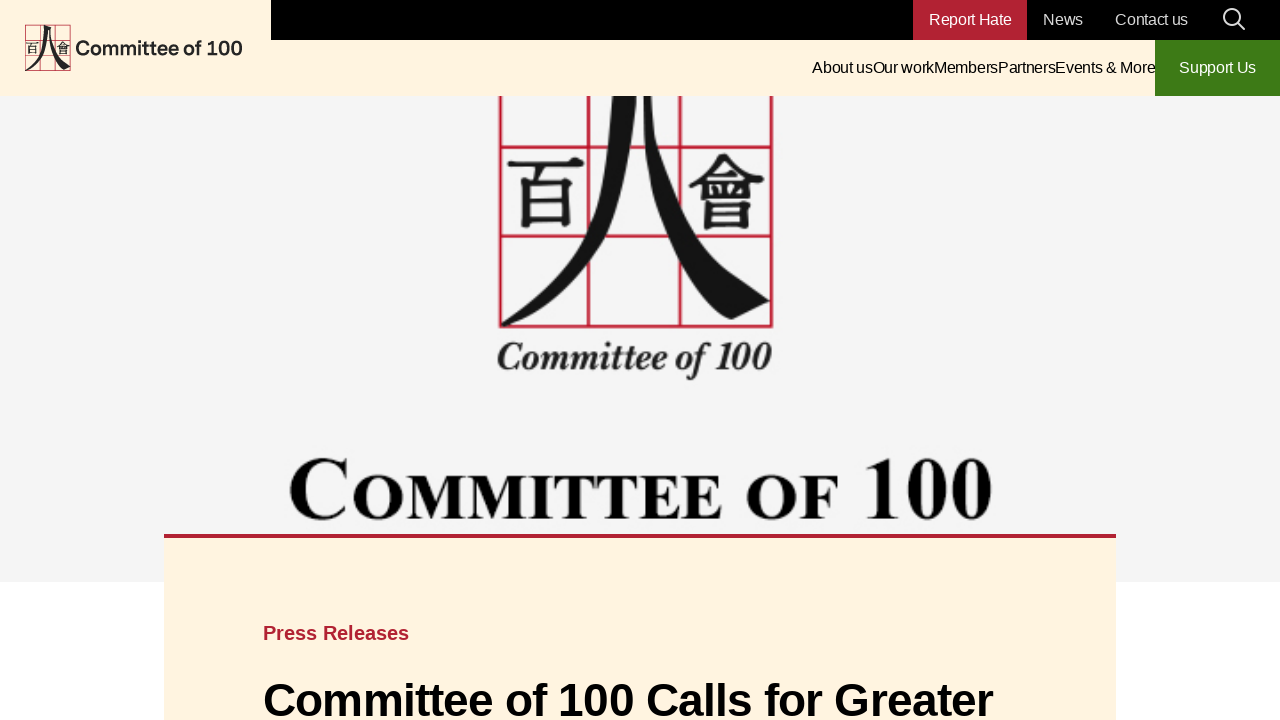

--- FILE ---
content_type: text/html; charset=UTF-8
request_url: http://www.committee100.org/media-center/committee-of-100-calls-for-greater-transparency-in-college-admissions-criteria/
body_size: 50563
content:
<!doctype html>
<html lang="en-US">
  <head>
    <meta charset="utf-8"><script type="text/javascript">(window.NREUM||(NREUM={})).init={privacy:{cookies_enabled:true},ajax:{deny_list:["bam.nr-data.net"]},feature_flags:["soft_nav"],distributed_tracing:{enabled:true}};(window.NREUM||(NREUM={})).loader_config={agentID:"718408888",accountID:"6859018",trustKey:"66686",xpid:"Ug4CWFZSABAHVVVQBwgBX1Y=",licenseKey:"NRJS-c56a08bf85c1b493546",applicationID:"714209692",browserID:"718408888"};;/*! For license information please see nr-loader-spa-1.308.0.min.js.LICENSE.txt */
(()=>{var e,t,r={384:(e,t,r)=>{"use strict";r.d(t,{NT:()=>a,US:()=>u,Zm:()=>o,bQ:()=>d,dV:()=>c,pV:()=>l});var n=r(6154),i=r(1863),s=r(1910);const a={beacon:"bam.nr-data.net",errorBeacon:"bam.nr-data.net"};function o(){return n.gm.NREUM||(n.gm.NREUM={}),void 0===n.gm.newrelic&&(n.gm.newrelic=n.gm.NREUM),n.gm.NREUM}function c(){let e=o();return e.o||(e.o={ST:n.gm.setTimeout,SI:n.gm.setImmediate||n.gm.setInterval,CT:n.gm.clearTimeout,XHR:n.gm.XMLHttpRequest,REQ:n.gm.Request,EV:n.gm.Event,PR:n.gm.Promise,MO:n.gm.MutationObserver,FETCH:n.gm.fetch,WS:n.gm.WebSocket},(0,s.i)(...Object.values(e.o))),e}function d(e,t){let r=o();r.initializedAgents??={},t.initializedAt={ms:(0,i.t)(),date:new Date},r.initializedAgents[e]=t}function u(e,t){o()[e]=t}function l(){return function(){let e=o();const t=e.info||{};e.info={beacon:a.beacon,errorBeacon:a.errorBeacon,...t}}(),function(){let e=o();const t=e.init||{};e.init={...t}}(),c(),function(){let e=o();const t=e.loader_config||{};e.loader_config={...t}}(),o()}},782:(e,t,r)=>{"use strict";r.d(t,{T:()=>n});const n=r(860).K7.pageViewTiming},860:(e,t,r)=>{"use strict";r.d(t,{$J:()=>u,K7:()=>c,P3:()=>d,XX:()=>i,Yy:()=>o,df:()=>s,qY:()=>n,v4:()=>a});const n="events",i="jserrors",s="browser/blobs",a="rum",o="browser/logs",c={ajax:"ajax",genericEvents:"generic_events",jserrors:i,logging:"logging",metrics:"metrics",pageAction:"page_action",pageViewEvent:"page_view_event",pageViewTiming:"page_view_timing",sessionReplay:"session_replay",sessionTrace:"session_trace",softNav:"soft_navigations",spa:"spa"},d={[c.pageViewEvent]:1,[c.pageViewTiming]:2,[c.metrics]:3,[c.jserrors]:4,[c.spa]:5,[c.ajax]:6,[c.sessionTrace]:7,[c.softNav]:8,[c.sessionReplay]:9,[c.logging]:10,[c.genericEvents]:11},u={[c.pageViewEvent]:a,[c.pageViewTiming]:n,[c.ajax]:n,[c.spa]:n,[c.softNav]:n,[c.metrics]:i,[c.jserrors]:i,[c.sessionTrace]:s,[c.sessionReplay]:s,[c.logging]:o,[c.genericEvents]:"ins"}},944:(e,t,r)=>{"use strict";r.d(t,{R:()=>i});var n=r(3241);function i(e,t){"function"==typeof console.debug&&(console.debug("New Relic Warning: https://github.com/newrelic/newrelic-browser-agent/blob/main/docs/warning-codes.md#".concat(e),t),(0,n.W)({agentIdentifier:null,drained:null,type:"data",name:"warn",feature:"warn",data:{code:e,secondary:t}}))}},993:(e,t,r)=>{"use strict";r.d(t,{A$:()=>s,ET:()=>a,TZ:()=>o,p_:()=>i});var n=r(860);const i={ERROR:"ERROR",WARN:"WARN",INFO:"INFO",DEBUG:"DEBUG",TRACE:"TRACE"},s={OFF:0,ERROR:1,WARN:2,INFO:3,DEBUG:4,TRACE:5},a="log",o=n.K7.logging},1541:(e,t,r)=>{"use strict";r.d(t,{U:()=>i,f:()=>n});const n={MFE:"MFE",BA:"BA"};function i(e,t){if(2!==t?.harvestEndpointVersion)return{};const r=t.agentRef.runtime.appMetadata.agents[0].entityGuid;return e?{"source.id":e.id,"source.name":e.name,"source.type":e.type,"parent.id":e.parent?.id||r,"parent.type":e.parent?.type||n.BA}:{"entity.guid":r,appId:t.agentRef.info.applicationID}}},1687:(e,t,r)=>{"use strict";r.d(t,{Ak:()=>d,Ze:()=>h,x3:()=>u});var n=r(3241),i=r(7836),s=r(3606),a=r(860),o=r(2646);const c={};function d(e,t){const r={staged:!1,priority:a.P3[t]||0};l(e),c[e].get(t)||c[e].set(t,r)}function u(e,t){e&&c[e]&&(c[e].get(t)&&c[e].delete(t),p(e,t,!1),c[e].size&&f(e))}function l(e){if(!e)throw new Error("agentIdentifier required");c[e]||(c[e]=new Map)}function h(e="",t="feature",r=!1){if(l(e),!e||!c[e].get(t)||r)return p(e,t);c[e].get(t).staged=!0,f(e)}function f(e){const t=Array.from(c[e]);t.every(([e,t])=>t.staged)&&(t.sort((e,t)=>e[1].priority-t[1].priority),t.forEach(([t])=>{c[e].delete(t),p(e,t)}))}function p(e,t,r=!0){const a=e?i.ee.get(e):i.ee,c=s.i.handlers;if(!a.aborted&&a.backlog&&c){if((0,n.W)({agentIdentifier:e,type:"lifecycle",name:"drain",feature:t}),r){const e=a.backlog[t],r=c[t];if(r){for(let t=0;e&&t<e.length;++t)g(e[t],r);Object.entries(r).forEach(([e,t])=>{Object.values(t||{}).forEach(t=>{t[0]?.on&&t[0]?.context()instanceof o.y&&t[0].on(e,t[1])})})}}a.isolatedBacklog||delete c[t],a.backlog[t]=null,a.emit("drain-"+t,[])}}function g(e,t){var r=e[1];Object.values(t[r]||{}).forEach(t=>{var r=e[0];if(t[0]===r){var n=t[1],i=e[3],s=e[2];n.apply(i,s)}})}},1738:(e,t,r)=>{"use strict";r.d(t,{U:()=>f,Y:()=>h});var n=r(3241),i=r(9908),s=r(1863),a=r(944),o=r(5701),c=r(3969),d=r(8362),u=r(860),l=r(4261);function h(e,t,r,s){const h=s||r;!h||h[e]&&h[e]!==d.d.prototype[e]||(h[e]=function(){(0,i.p)(c.xV,["API/"+e+"/called"],void 0,u.K7.metrics,r.ee),(0,n.W)({agentIdentifier:r.agentIdentifier,drained:!!o.B?.[r.agentIdentifier],type:"data",name:"api",feature:l.Pl+e,data:{}});try{return t.apply(this,arguments)}catch(e){(0,a.R)(23,e)}})}function f(e,t,r,n,a){const o=e.info;null===r?delete o.jsAttributes[t]:o.jsAttributes[t]=r,(a||null===r)&&(0,i.p)(l.Pl+n,[(0,s.t)(),t,r],void 0,"session",e.ee)}},1741:(e,t,r)=>{"use strict";r.d(t,{W:()=>s});var n=r(944),i=r(4261);class s{#e(e,...t){if(this[e]!==s.prototype[e])return this[e](...t);(0,n.R)(35,e)}addPageAction(e,t){return this.#e(i.hG,e,t)}register(e){return this.#e(i.eY,e)}recordCustomEvent(e,t){return this.#e(i.fF,e,t)}setPageViewName(e,t){return this.#e(i.Fw,e,t)}setCustomAttribute(e,t,r){return this.#e(i.cD,e,t,r)}noticeError(e,t){return this.#e(i.o5,e,t)}setUserId(e,t=!1){return this.#e(i.Dl,e,t)}setApplicationVersion(e){return this.#e(i.nb,e)}setErrorHandler(e){return this.#e(i.bt,e)}addRelease(e,t){return this.#e(i.k6,e,t)}log(e,t){return this.#e(i.$9,e,t)}start(){return this.#e(i.d3)}finished(e){return this.#e(i.BL,e)}recordReplay(){return this.#e(i.CH)}pauseReplay(){return this.#e(i.Tb)}addToTrace(e){return this.#e(i.U2,e)}setCurrentRouteName(e){return this.#e(i.PA,e)}interaction(e){return this.#e(i.dT,e)}wrapLogger(e,t,r){return this.#e(i.Wb,e,t,r)}measure(e,t){return this.#e(i.V1,e,t)}consent(e){return this.#e(i.Pv,e)}}},1863:(e,t,r)=>{"use strict";function n(){return Math.floor(performance.now())}r.d(t,{t:()=>n})},1910:(e,t,r)=>{"use strict";r.d(t,{i:()=>s});var n=r(944);const i=new Map;function s(...e){return e.every(e=>{if(i.has(e))return i.get(e);const t="function"==typeof e?e.toString():"",r=t.includes("[native code]"),s=t.includes("nrWrapper");return r||s||(0,n.R)(64,e?.name||t),i.set(e,r),r})}},2555:(e,t,r)=>{"use strict";r.d(t,{D:()=>o,f:()=>a});var n=r(384),i=r(8122);const s={beacon:n.NT.beacon,errorBeacon:n.NT.errorBeacon,licenseKey:void 0,applicationID:void 0,sa:void 0,queueTime:void 0,applicationTime:void 0,ttGuid:void 0,user:void 0,account:void 0,product:void 0,extra:void 0,jsAttributes:{},userAttributes:void 0,atts:void 0,transactionName:void 0,tNamePlain:void 0};function a(e){try{return!!e.licenseKey&&!!e.errorBeacon&&!!e.applicationID}catch(e){return!1}}const o=e=>(0,i.a)(e,s)},2614:(e,t,r)=>{"use strict";r.d(t,{BB:()=>a,H3:()=>n,g:()=>d,iL:()=>c,tS:()=>o,uh:()=>i,wk:()=>s});const n="NRBA",i="SESSION",s=144e5,a=18e5,o={STARTED:"session-started",PAUSE:"session-pause",RESET:"session-reset",RESUME:"session-resume",UPDATE:"session-update"},c={SAME_TAB:"same-tab",CROSS_TAB:"cross-tab"},d={OFF:0,FULL:1,ERROR:2}},2646:(e,t,r)=>{"use strict";r.d(t,{y:()=>n});class n{constructor(e){this.contextId=e}}},2843:(e,t,r)=>{"use strict";r.d(t,{G:()=>s,u:()=>i});var n=r(3878);function i(e,t=!1,r,i){(0,n.DD)("visibilitychange",function(){if(t)return void("hidden"===document.visibilityState&&e());e(document.visibilityState)},r,i)}function s(e,t,r){(0,n.sp)("pagehide",e,t,r)}},3241:(e,t,r)=>{"use strict";r.d(t,{W:()=>s});var n=r(6154);const i="newrelic";function s(e={}){try{n.gm.dispatchEvent(new CustomEvent(i,{detail:e}))}catch(e){}}},3304:(e,t,r)=>{"use strict";r.d(t,{A:()=>s});var n=r(7836);const i=()=>{const e=new WeakSet;return(t,r)=>{if("object"==typeof r&&null!==r){if(e.has(r))return;e.add(r)}return r}};function s(e){try{return JSON.stringify(e,i())??""}catch(e){try{n.ee.emit("internal-error",[e])}catch(e){}return""}}},3333:(e,t,r)=>{"use strict";r.d(t,{$v:()=>u,TZ:()=>n,Xh:()=>c,Zp:()=>i,kd:()=>d,mq:()=>o,nf:()=>a,qN:()=>s});const n=r(860).K7.genericEvents,i=["auxclick","click","copy","keydown","paste","scrollend"],s=["focus","blur"],a=4,o=1e3,c=2e3,d=["PageAction","UserAction","BrowserPerformance"],u={RESOURCES:"experimental.resources",REGISTER:"register"}},3434:(e,t,r)=>{"use strict";r.d(t,{Jt:()=>s,YM:()=>d});var n=r(7836),i=r(5607);const s="nr@original:".concat(i.W),a=50;var o=Object.prototype.hasOwnProperty,c=!1;function d(e,t){return e||(e=n.ee),r.inPlace=function(e,t,n,i,s){n||(n="");const a="-"===n.charAt(0);for(let o=0;o<t.length;o++){const c=t[o],d=e[c];l(d)||(e[c]=r(d,a?c+n:n,i,c,s))}},r.flag=s,r;function r(t,r,n,c,d){return l(t)?t:(r||(r=""),nrWrapper[s]=t,function(e,t,r){if(Object.defineProperty&&Object.keys)try{return Object.keys(e).forEach(function(r){Object.defineProperty(t,r,{get:function(){return e[r]},set:function(t){return e[r]=t,t}})}),t}catch(e){u([e],r)}for(var n in e)o.call(e,n)&&(t[n]=e[n])}(t,nrWrapper,e),nrWrapper);function nrWrapper(){var s,o,l,h;let f;try{o=this,s=[...arguments],l="function"==typeof n?n(s,o):n||{}}catch(t){u([t,"",[s,o,c],l],e)}i(r+"start",[s,o,c],l,d);const p=performance.now();let g;try{return h=t.apply(o,s),g=performance.now(),h}catch(e){throw g=performance.now(),i(r+"err",[s,o,e],l,d),f=e,f}finally{const e=g-p,t={start:p,end:g,duration:e,isLongTask:e>=a,methodName:c,thrownError:f};t.isLongTask&&i("long-task",[t,o],l,d),i(r+"end",[s,o,h],l,d)}}}function i(r,n,i,s){if(!c||t){var a=c;c=!0;try{e.emit(r,n,i,t,s)}catch(t){u([t,r,n,i],e)}c=a}}}function u(e,t){t||(t=n.ee);try{t.emit("internal-error",e)}catch(e){}}function l(e){return!(e&&"function"==typeof e&&e.apply&&!e[s])}},3606:(e,t,r)=>{"use strict";r.d(t,{i:()=>s});var n=r(9908);s.on=a;var i=s.handlers={};function s(e,t,r,s){a(s||n.d,i,e,t,r)}function a(e,t,r,i,s){s||(s="feature"),e||(e=n.d);var a=t[s]=t[s]||{};(a[r]=a[r]||[]).push([e,i])}},3738:(e,t,r)=>{"use strict";r.d(t,{He:()=>i,Kp:()=>o,Lc:()=>d,Rz:()=>u,TZ:()=>n,bD:()=>s,d3:()=>a,jx:()=>l,sl:()=>h,uP:()=>c});const n=r(860).K7.sessionTrace,i="bstResource",s="resource",a="-start",o="-end",c="fn"+a,d="fn"+o,u="pushState",l=1e3,h=3e4},3785:(e,t,r)=>{"use strict";r.d(t,{R:()=>c,b:()=>d});var n=r(9908),i=r(1863),s=r(860),a=r(3969),o=r(993);function c(e,t,r={},c=o.p_.INFO,d=!0,u,l=(0,i.t)()){(0,n.p)(a.xV,["API/logging/".concat(c.toLowerCase(),"/called")],void 0,s.K7.metrics,e),(0,n.p)(o.ET,[l,t,r,c,d,u],void 0,s.K7.logging,e)}function d(e){return"string"==typeof e&&Object.values(o.p_).some(t=>t===e.toUpperCase().trim())}},3878:(e,t,r)=>{"use strict";function n(e,t){return{capture:e,passive:!1,signal:t}}function i(e,t,r=!1,i){window.addEventListener(e,t,n(r,i))}function s(e,t,r=!1,i){document.addEventListener(e,t,n(r,i))}r.d(t,{DD:()=>s,jT:()=>n,sp:()=>i})},3962:(e,t,r)=>{"use strict";r.d(t,{AM:()=>a,O2:()=>l,OV:()=>s,Qu:()=>h,TZ:()=>c,ih:()=>f,pP:()=>o,t1:()=>u,tC:()=>i,wD:()=>d});var n=r(860);const i=["click","keydown","submit"],s="popstate",a="api",o="initialPageLoad",c=n.K7.softNav,d=5e3,u=500,l={INITIAL_PAGE_LOAD:"",ROUTE_CHANGE:1,UNSPECIFIED:2},h={INTERACTION:1,AJAX:2,CUSTOM_END:3,CUSTOM_TRACER:4},f={IP:"in progress",PF:"pending finish",FIN:"finished",CAN:"cancelled"}},3969:(e,t,r)=>{"use strict";r.d(t,{TZ:()=>n,XG:()=>o,rs:()=>i,xV:()=>a,z_:()=>s});const n=r(860).K7.metrics,i="sm",s="cm",a="storeSupportabilityMetrics",o="storeEventMetrics"},4234:(e,t,r)=>{"use strict";r.d(t,{W:()=>s});var n=r(7836),i=r(1687);class s{constructor(e,t){this.agentIdentifier=e,this.ee=n.ee.get(e),this.featureName=t,this.blocked=!1}deregisterDrain(){(0,i.x3)(this.agentIdentifier,this.featureName)}}},4261:(e,t,r)=>{"use strict";r.d(t,{$9:()=>u,BL:()=>c,CH:()=>p,Dl:()=>R,Fw:()=>w,PA:()=>v,Pl:()=>n,Pv:()=>A,Tb:()=>h,U2:()=>a,V1:()=>E,Wb:()=>T,bt:()=>y,cD:()=>b,d3:()=>x,dT:()=>d,eY:()=>g,fF:()=>f,hG:()=>s,hw:()=>i,k6:()=>o,nb:()=>m,o5:()=>l});const n="api-",i=n+"ixn-",s="addPageAction",a="addToTrace",o="addRelease",c="finished",d="interaction",u="log",l="noticeError",h="pauseReplay",f="recordCustomEvent",p="recordReplay",g="register",m="setApplicationVersion",v="setCurrentRouteName",b="setCustomAttribute",y="setErrorHandler",w="setPageViewName",R="setUserId",x="start",T="wrapLogger",E="measure",A="consent"},5205:(e,t,r)=>{"use strict";r.d(t,{j:()=>S});var n=r(384),i=r(1741);var s=r(2555),a=r(3333);const o=e=>{if(!e||"string"!=typeof e)return!1;try{document.createDocumentFragment().querySelector(e)}catch{return!1}return!0};var c=r(2614),d=r(944),u=r(8122);const l="[data-nr-mask]",h=e=>(0,u.a)(e,(()=>{const e={feature_flags:[],experimental:{allow_registered_children:!1,resources:!1},mask_selector:"*",block_selector:"[data-nr-block]",mask_input_options:{color:!1,date:!1,"datetime-local":!1,email:!1,month:!1,number:!1,range:!1,search:!1,tel:!1,text:!1,time:!1,url:!1,week:!1,textarea:!1,select:!1,password:!0}};return{ajax:{deny_list:void 0,block_internal:!0,enabled:!0,autoStart:!0},api:{get allow_registered_children(){return e.feature_flags.includes(a.$v.REGISTER)||e.experimental.allow_registered_children},set allow_registered_children(t){e.experimental.allow_registered_children=t},duplicate_registered_data:!1},browser_consent_mode:{enabled:!1},distributed_tracing:{enabled:void 0,exclude_newrelic_header:void 0,cors_use_newrelic_header:void 0,cors_use_tracecontext_headers:void 0,allowed_origins:void 0},get feature_flags(){return e.feature_flags},set feature_flags(t){e.feature_flags=t},generic_events:{enabled:!0,autoStart:!0},harvest:{interval:30},jserrors:{enabled:!0,autoStart:!0},logging:{enabled:!0,autoStart:!0},metrics:{enabled:!0,autoStart:!0},obfuscate:void 0,page_action:{enabled:!0},page_view_event:{enabled:!0,autoStart:!0},page_view_timing:{enabled:!0,autoStart:!0},performance:{capture_marks:!1,capture_measures:!1,capture_detail:!0,resources:{get enabled(){return e.feature_flags.includes(a.$v.RESOURCES)||e.experimental.resources},set enabled(t){e.experimental.resources=t},asset_types:[],first_party_domains:[],ignore_newrelic:!0}},privacy:{cookies_enabled:!0},proxy:{assets:void 0,beacon:void 0},session:{expiresMs:c.wk,inactiveMs:c.BB},session_replay:{autoStart:!0,enabled:!1,preload:!1,sampling_rate:10,error_sampling_rate:100,collect_fonts:!1,inline_images:!1,fix_stylesheets:!0,mask_all_inputs:!0,get mask_text_selector(){return e.mask_selector},set mask_text_selector(t){o(t)?e.mask_selector="".concat(t,",").concat(l):""===t||null===t?e.mask_selector=l:(0,d.R)(5,t)},get block_class(){return"nr-block"},get ignore_class(){return"nr-ignore"},get mask_text_class(){return"nr-mask"},get block_selector(){return e.block_selector},set block_selector(t){o(t)?e.block_selector+=",".concat(t):""!==t&&(0,d.R)(6,t)},get mask_input_options(){return e.mask_input_options},set mask_input_options(t){t&&"object"==typeof t?e.mask_input_options={...t,password:!0}:(0,d.R)(7,t)}},session_trace:{enabled:!0,autoStart:!0},soft_navigations:{enabled:!0,autoStart:!0},spa:{enabled:!0,autoStart:!0},ssl:void 0,user_actions:{enabled:!0,elementAttributes:["id","className","tagName","type"]}}})());var f=r(6154),p=r(9324);let g=0;const m={buildEnv:p.F3,distMethod:p.Xs,version:p.xv,originTime:f.WN},v={consented:!1},b={appMetadata:{},get consented(){return this.session?.state?.consent||v.consented},set consented(e){v.consented=e},customTransaction:void 0,denyList:void 0,disabled:!1,harvester:void 0,isolatedBacklog:!1,isRecording:!1,loaderType:void 0,maxBytes:3e4,obfuscator:void 0,onerror:void 0,ptid:void 0,releaseIds:{},session:void 0,timeKeeper:void 0,registeredEntities:[],jsAttributesMetadata:{bytes:0},get harvestCount(){return++g}},y=e=>{const t=(0,u.a)(e,b),r=Object.keys(m).reduce((e,t)=>(e[t]={value:m[t],writable:!1,configurable:!0,enumerable:!0},e),{});return Object.defineProperties(t,r)};var w=r(5701);const R=e=>{const t=e.startsWith("http");e+="/",r.p=t?e:"https://"+e};var x=r(7836),T=r(3241);const E={accountID:void 0,trustKey:void 0,agentID:void 0,licenseKey:void 0,applicationID:void 0,xpid:void 0},A=e=>(0,u.a)(e,E),_=new Set;function S(e,t={},r,a){let{init:o,info:c,loader_config:d,runtime:u={},exposed:l=!0}=t;if(!c){const e=(0,n.pV)();o=e.init,c=e.info,d=e.loader_config}e.init=h(o||{}),e.loader_config=A(d||{}),c.jsAttributes??={},f.bv&&(c.jsAttributes.isWorker=!0),e.info=(0,s.D)(c);const p=e.init,g=[c.beacon,c.errorBeacon];_.has(e.agentIdentifier)||(p.proxy.assets&&(R(p.proxy.assets),g.push(p.proxy.assets)),p.proxy.beacon&&g.push(p.proxy.beacon),e.beacons=[...g],function(e){const t=(0,n.pV)();Object.getOwnPropertyNames(i.W.prototype).forEach(r=>{const n=i.W.prototype[r];if("function"!=typeof n||"constructor"===n)return;let s=t[r];e[r]&&!1!==e.exposed&&"micro-agent"!==e.runtime?.loaderType&&(t[r]=(...t)=>{const n=e[r](...t);return s?s(...t):n})})}(e),(0,n.US)("activatedFeatures",w.B)),u.denyList=[...p.ajax.deny_list||[],...p.ajax.block_internal?g:[]],u.ptid=e.agentIdentifier,u.loaderType=r,e.runtime=y(u),_.has(e.agentIdentifier)||(e.ee=x.ee.get(e.agentIdentifier),e.exposed=l,(0,T.W)({agentIdentifier:e.agentIdentifier,drained:!!w.B?.[e.agentIdentifier],type:"lifecycle",name:"initialize",feature:void 0,data:e.config})),_.add(e.agentIdentifier)}},5270:(e,t,r)=>{"use strict";r.d(t,{Aw:()=>a,SR:()=>s,rF:()=>o});var n=r(384),i=r(7767);function s(e){return!!(0,n.dV)().o.MO&&(0,i.V)(e)&&!0===e?.session_trace.enabled}function a(e){return!0===e?.session_replay.preload&&s(e)}function o(e,t){try{if("string"==typeof t?.type){if("password"===t.type.toLowerCase())return"*".repeat(e?.length||0);if(void 0!==t?.dataset?.nrUnmask||t?.classList?.contains("nr-unmask"))return e}}catch(e){}return"string"==typeof e?e.replace(/[\S]/g,"*"):"*".repeat(e?.length||0)}},5289:(e,t,r)=>{"use strict";r.d(t,{GG:()=>a,Qr:()=>c,sB:()=>o});var n=r(3878),i=r(6389);function s(){return"undefined"==typeof document||"complete"===document.readyState}function a(e,t){if(s())return e();const r=(0,i.J)(e),a=setInterval(()=>{s()&&(clearInterval(a),r())},500);(0,n.sp)("load",r,t)}function o(e){if(s())return e();(0,n.DD)("DOMContentLoaded",e)}function c(e){if(s())return e();(0,n.sp)("popstate",e)}},5607:(e,t,r)=>{"use strict";r.d(t,{W:()=>n});const n=(0,r(9566).bz)()},5701:(e,t,r)=>{"use strict";r.d(t,{B:()=>s,t:()=>a});var n=r(3241);const i=new Set,s={};function a(e,t){const r=t.agentIdentifier;s[r]??={},e&&"object"==typeof e&&(i.has(r)||(t.ee.emit("rumresp",[e]),s[r]=e,i.add(r),(0,n.W)({agentIdentifier:r,loaded:!0,drained:!0,type:"lifecycle",name:"load",feature:void 0,data:e})))}},6154:(e,t,r)=>{"use strict";r.d(t,{OF:()=>d,RI:()=>i,WN:()=>h,bv:()=>s,eN:()=>f,gm:()=>a,lR:()=>l,m:()=>c,mw:()=>o,sb:()=>u});var n=r(1863);const i="undefined"!=typeof window&&!!window.document,s="undefined"!=typeof WorkerGlobalScope&&("undefined"!=typeof self&&self instanceof WorkerGlobalScope&&self.navigator instanceof WorkerNavigator||"undefined"!=typeof globalThis&&globalThis instanceof WorkerGlobalScope&&globalThis.navigator instanceof WorkerNavigator),a=i?window:"undefined"!=typeof WorkerGlobalScope&&("undefined"!=typeof self&&self instanceof WorkerGlobalScope&&self||"undefined"!=typeof globalThis&&globalThis instanceof WorkerGlobalScope&&globalThis),o=Boolean("hidden"===a?.document?.visibilityState),c=""+a?.location,d=/iPad|iPhone|iPod/.test(a.navigator?.userAgent),u=d&&"undefined"==typeof SharedWorker,l=(()=>{const e=a.navigator?.userAgent?.match(/Firefox[/\s](\d+\.\d+)/);return Array.isArray(e)&&e.length>=2?+e[1]:0})(),h=Date.now()-(0,n.t)(),f=()=>"undefined"!=typeof PerformanceNavigationTiming&&a?.performance?.getEntriesByType("navigation")?.[0]?.responseStart},6344:(e,t,r)=>{"use strict";r.d(t,{BB:()=>u,Qb:()=>l,TZ:()=>i,Ug:()=>a,Vh:()=>s,_s:()=>o,bc:()=>d,yP:()=>c});var n=r(2614);const i=r(860).K7.sessionReplay,s="errorDuringReplay",a=.12,o={DomContentLoaded:0,Load:1,FullSnapshot:2,IncrementalSnapshot:3,Meta:4,Custom:5},c={[n.g.ERROR]:15e3,[n.g.FULL]:3e5,[n.g.OFF]:0},d={RESET:{message:"Session was reset",sm:"Reset"},IMPORT:{message:"Recorder failed to import",sm:"Import"},TOO_MANY:{message:"429: Too Many Requests",sm:"Too-Many"},TOO_BIG:{message:"Payload was too large",sm:"Too-Big"},CROSS_TAB:{message:"Session Entity was set to OFF on another tab",sm:"Cross-Tab"},ENTITLEMENTS:{message:"Session Replay is not allowed and will not be started",sm:"Entitlement"}},u=5e3,l={API:"api",RESUME:"resume",SWITCH_TO_FULL:"switchToFull",INITIALIZE:"initialize",PRELOAD:"preload"}},6389:(e,t,r)=>{"use strict";function n(e,t=500,r={}){const n=r?.leading||!1;let i;return(...r)=>{n&&void 0===i&&(e.apply(this,r),i=setTimeout(()=>{i=clearTimeout(i)},t)),n||(clearTimeout(i),i=setTimeout(()=>{e.apply(this,r)},t))}}function i(e){let t=!1;return(...r)=>{t||(t=!0,e.apply(this,r))}}r.d(t,{J:()=>i,s:()=>n})},6630:(e,t,r)=>{"use strict";r.d(t,{T:()=>n});const n=r(860).K7.pageViewEvent},6774:(e,t,r)=>{"use strict";r.d(t,{T:()=>n});const n=r(860).K7.jserrors},7295:(e,t,r)=>{"use strict";r.d(t,{Xv:()=>a,gX:()=>i,iW:()=>s});var n=[];function i(e){if(!e||s(e))return!1;if(0===n.length)return!0;if("*"===n[0].hostname)return!1;for(var t=0;t<n.length;t++){var r=n[t];if(r.hostname.test(e.hostname)&&r.pathname.test(e.pathname))return!1}return!0}function s(e){return void 0===e.hostname}function a(e){if(n=[],e&&e.length)for(var t=0;t<e.length;t++){let r=e[t];if(!r)continue;if("*"===r)return void(n=[{hostname:"*"}]);0===r.indexOf("http://")?r=r.substring(7):0===r.indexOf("https://")&&(r=r.substring(8));const i=r.indexOf("/");let s,a;i>0?(s=r.substring(0,i),a=r.substring(i)):(s=r,a="*");let[c]=s.split(":");n.push({hostname:o(c),pathname:o(a,!0)})}}function o(e,t=!1){const r=e.replace(/[.+?^${}()|[\]\\]/g,e=>"\\"+e).replace(/\*/g,".*?");return new RegExp((t?"^":"")+r+"$")}},7485:(e,t,r)=>{"use strict";r.d(t,{D:()=>i});var n=r(6154);function i(e){if(0===(e||"").indexOf("data:"))return{protocol:"data"};try{const t=new URL(e,location.href),r={port:t.port,hostname:t.hostname,pathname:t.pathname,search:t.search,protocol:t.protocol.slice(0,t.protocol.indexOf(":")),sameOrigin:t.protocol===n.gm?.location?.protocol&&t.host===n.gm?.location?.host};return r.port&&""!==r.port||("http:"===t.protocol&&(r.port="80"),"https:"===t.protocol&&(r.port="443")),r.pathname&&""!==r.pathname?r.pathname.startsWith("/")||(r.pathname="/".concat(r.pathname)):r.pathname="/",r}catch(e){return{}}}},7699:(e,t,r)=>{"use strict";r.d(t,{It:()=>s,KC:()=>o,No:()=>i,qh:()=>a});var n=r(860);const i=16e3,s=1e6,a="SESSION_ERROR",o={[n.K7.logging]:!0,[n.K7.genericEvents]:!1,[n.K7.jserrors]:!1,[n.K7.ajax]:!1}},7767:(e,t,r)=>{"use strict";r.d(t,{V:()=>i});var n=r(6154);const i=e=>n.RI&&!0===e?.privacy.cookies_enabled},7836:(e,t,r)=>{"use strict";r.d(t,{P:()=>o,ee:()=>c});var n=r(384),i=r(8990),s=r(2646),a=r(5607);const o="nr@context:".concat(a.W),c=function e(t,r){var n={},a={},u={},l=!1;try{l=16===r.length&&d.initializedAgents?.[r]?.runtime.isolatedBacklog}catch(e){}var h={on:p,addEventListener:p,removeEventListener:function(e,t){var r=n[e];if(!r)return;for(var i=0;i<r.length;i++)r[i]===t&&r.splice(i,1)},emit:function(e,r,n,i,s){!1!==s&&(s=!0);if(c.aborted&&!i)return;t&&s&&t.emit(e,r,n);var o=f(n);g(e).forEach(e=>{e.apply(o,r)});var d=v()[a[e]];d&&d.push([h,e,r,o]);return o},get:m,listeners:g,context:f,buffer:function(e,t){const r=v();if(t=t||"feature",h.aborted)return;Object.entries(e||{}).forEach(([e,n])=>{a[n]=t,t in r||(r[t]=[])})},abort:function(){h._aborted=!0,Object.keys(h.backlog).forEach(e=>{delete h.backlog[e]})},isBuffering:function(e){return!!v()[a[e]]},debugId:r,backlog:l?{}:t&&"object"==typeof t.backlog?t.backlog:{},isolatedBacklog:l};return Object.defineProperty(h,"aborted",{get:()=>{let e=h._aborted||!1;return e||(t&&(e=t.aborted),e)}}),h;function f(e){return e&&e instanceof s.y?e:e?(0,i.I)(e,o,()=>new s.y(o)):new s.y(o)}function p(e,t){n[e]=g(e).concat(t)}function g(e){return n[e]||[]}function m(t){return u[t]=u[t]||e(h,t)}function v(){return h.backlog}}(void 0,"globalEE"),d=(0,n.Zm)();d.ee||(d.ee=c)},8122:(e,t,r)=>{"use strict";r.d(t,{a:()=>i});var n=r(944);function i(e,t){try{if(!e||"object"!=typeof e)return(0,n.R)(3);if(!t||"object"!=typeof t)return(0,n.R)(4);const r=Object.create(Object.getPrototypeOf(t),Object.getOwnPropertyDescriptors(t)),s=0===Object.keys(r).length?e:r;for(let a in s)if(void 0!==e[a])try{if(null===e[a]){r[a]=null;continue}Array.isArray(e[a])&&Array.isArray(t[a])?r[a]=Array.from(new Set([...e[a],...t[a]])):"object"==typeof e[a]&&"object"==typeof t[a]?r[a]=i(e[a],t[a]):r[a]=e[a]}catch(e){r[a]||(0,n.R)(1,e)}return r}catch(e){(0,n.R)(2,e)}}},8139:(e,t,r)=>{"use strict";r.d(t,{u:()=>h});var n=r(7836),i=r(3434),s=r(8990),a=r(6154);const o={},c=a.gm.XMLHttpRequest,d="addEventListener",u="removeEventListener",l="nr@wrapped:".concat(n.P);function h(e){var t=function(e){return(e||n.ee).get("events")}(e);if(o[t.debugId]++)return t;o[t.debugId]=1;var r=(0,i.YM)(t,!0);function h(e){r.inPlace(e,[d,u],"-",p)}function p(e,t){return e[1]}return"getPrototypeOf"in Object&&(a.RI&&f(document,h),c&&f(c.prototype,h),f(a.gm,h)),t.on(d+"-start",function(e,t){var n=e[1];if(null!==n&&("function"==typeof n||"object"==typeof n)&&"newrelic"!==e[0]){var i=(0,s.I)(n,l,function(){var e={object:function(){if("function"!=typeof n.handleEvent)return;return n.handleEvent.apply(n,arguments)},function:n}[typeof n];return e?r(e,"fn-",null,e.name||"anonymous"):n});this.wrapped=e[1]=i}}),t.on(u+"-start",function(e){e[1]=this.wrapped||e[1]}),t}function f(e,t,...r){let n=e;for(;"object"==typeof n&&!Object.prototype.hasOwnProperty.call(n,d);)n=Object.getPrototypeOf(n);n&&t(n,...r)}},8362:(e,t,r)=>{"use strict";r.d(t,{d:()=>s});var n=r(9566),i=r(1741);class s extends i.W{agentIdentifier=(0,n.LA)(16)}},8374:(e,t,r)=>{r.nc=(()=>{try{return document?.currentScript?.nonce}catch(e){}return""})()},8990:(e,t,r)=>{"use strict";r.d(t,{I:()=>i});var n=Object.prototype.hasOwnProperty;function i(e,t,r){if(n.call(e,t))return e[t];var i=r();if(Object.defineProperty&&Object.keys)try{return Object.defineProperty(e,t,{value:i,writable:!0,enumerable:!1}),i}catch(e){}return e[t]=i,i}},9119:(e,t,r)=>{"use strict";r.d(t,{L:()=>s});var n=/([^?#]*)[^#]*(#[^?]*|$).*/,i=/([^?#]*)().*/;function s(e,t){return e?e.replace(t?n:i,"$1$2"):e}},9300:(e,t,r)=>{"use strict";r.d(t,{T:()=>n});const n=r(860).K7.ajax},9324:(e,t,r)=>{"use strict";r.d(t,{AJ:()=>a,F3:()=>i,Xs:()=>s,Yq:()=>o,xv:()=>n});const n="1.308.0",i="PROD",s="CDN",a="@newrelic/rrweb",o="1.0.1"},9566:(e,t,r)=>{"use strict";r.d(t,{LA:()=>o,ZF:()=>c,bz:()=>a,el:()=>d});var n=r(6154);const i="xxxxxxxx-xxxx-4xxx-yxxx-xxxxxxxxxxxx";function s(e,t){return e?15&e[t]:16*Math.random()|0}function a(){const e=n.gm?.crypto||n.gm?.msCrypto;let t,r=0;return e&&e.getRandomValues&&(t=e.getRandomValues(new Uint8Array(30))),i.split("").map(e=>"x"===e?s(t,r++).toString(16):"y"===e?(3&s()|8).toString(16):e).join("")}function o(e){const t=n.gm?.crypto||n.gm?.msCrypto;let r,i=0;t&&t.getRandomValues&&(r=t.getRandomValues(new Uint8Array(e)));const a=[];for(var o=0;o<e;o++)a.push(s(r,i++).toString(16));return a.join("")}function c(){return o(16)}function d(){return o(32)}},9908:(e,t,r)=>{"use strict";r.d(t,{d:()=>n,p:()=>i});var n=r(7836).ee.get("handle");function i(e,t,r,i,s){s?(s.buffer([e],i),s.emit(e,t,r)):(n.buffer([e],i),n.emit(e,t,r))}}},n={};function i(e){var t=n[e];if(void 0!==t)return t.exports;var s=n[e]={exports:{}};return r[e](s,s.exports,i),s.exports}i.m=r,i.d=(e,t)=>{for(var r in t)i.o(t,r)&&!i.o(e,r)&&Object.defineProperty(e,r,{enumerable:!0,get:t[r]})},i.f={},i.e=e=>Promise.all(Object.keys(i.f).reduce((t,r)=>(i.f[r](e,t),t),[])),i.u=e=>({212:"nr-spa-compressor",249:"nr-spa-recorder",478:"nr-spa"}[e]+"-1.308.0.min.js"),i.o=(e,t)=>Object.prototype.hasOwnProperty.call(e,t),e={},t="NRBA-1.308.0.PROD:",i.l=(r,n,s,a)=>{if(e[r])e[r].push(n);else{var o,c;if(void 0!==s)for(var d=document.getElementsByTagName("script"),u=0;u<d.length;u++){var l=d[u];if(l.getAttribute("src")==r||l.getAttribute("data-webpack")==t+s){o=l;break}}if(!o){c=!0;var h={478:"sha512-RSfSVnmHk59T/uIPbdSE0LPeqcEdF4/+XhfJdBuccH5rYMOEZDhFdtnh6X6nJk7hGpzHd9Ujhsy7lZEz/ORYCQ==",249:"sha512-ehJXhmntm85NSqW4MkhfQqmeKFulra3klDyY0OPDUE+sQ3GokHlPh1pmAzuNy//3j4ac6lzIbmXLvGQBMYmrkg==",212:"sha512-B9h4CR46ndKRgMBcK+j67uSR2RCnJfGefU+A7FrgR/k42ovXy5x/MAVFiSvFxuVeEk/pNLgvYGMp1cBSK/G6Fg=="};(o=document.createElement("script")).charset="utf-8",i.nc&&o.setAttribute("nonce",i.nc),o.setAttribute("data-webpack",t+s),o.src=r,0!==o.src.indexOf(window.location.origin+"/")&&(o.crossOrigin="anonymous"),h[a]&&(o.integrity=h[a])}e[r]=[n];var f=(t,n)=>{o.onerror=o.onload=null,clearTimeout(p);var i=e[r];if(delete e[r],o.parentNode&&o.parentNode.removeChild(o),i&&i.forEach(e=>e(n)),t)return t(n)},p=setTimeout(f.bind(null,void 0,{type:"timeout",target:o}),12e4);o.onerror=f.bind(null,o.onerror),o.onload=f.bind(null,o.onload),c&&document.head.appendChild(o)}},i.r=e=>{"undefined"!=typeof Symbol&&Symbol.toStringTag&&Object.defineProperty(e,Symbol.toStringTag,{value:"Module"}),Object.defineProperty(e,"__esModule",{value:!0})},i.p="https://js-agent.newrelic.com/",(()=>{var e={38:0,788:0};i.f.j=(t,r)=>{var n=i.o(e,t)?e[t]:void 0;if(0!==n)if(n)r.push(n[2]);else{var s=new Promise((r,i)=>n=e[t]=[r,i]);r.push(n[2]=s);var a=i.p+i.u(t),o=new Error;i.l(a,r=>{if(i.o(e,t)&&(0!==(n=e[t])&&(e[t]=void 0),n)){var s=r&&("load"===r.type?"missing":r.type),a=r&&r.target&&r.target.src;o.message="Loading chunk "+t+" failed: ("+s+": "+a+")",o.name="ChunkLoadError",o.type=s,o.request=a,n[1](o)}},"chunk-"+t,t)}};var t=(t,r)=>{var n,s,[a,o,c]=r,d=0;if(a.some(t=>0!==e[t])){for(n in o)i.o(o,n)&&(i.m[n]=o[n]);if(c)c(i)}for(t&&t(r);d<a.length;d++)s=a[d],i.o(e,s)&&e[s]&&e[s][0](),e[s]=0},r=self["webpackChunk:NRBA-1.308.0.PROD"]=self["webpackChunk:NRBA-1.308.0.PROD"]||[];r.forEach(t.bind(null,0)),r.push=t.bind(null,r.push.bind(r))})(),(()=>{"use strict";i(8374);var e=i(8362),t=i(860);const r=Object.values(t.K7);var n=i(5205);var s=i(9908),a=i(1863),o=i(4261),c=i(1738);var d=i(1687),u=i(4234),l=i(5289),h=i(6154),f=i(944),p=i(5270),g=i(7767),m=i(6389),v=i(7699);class b extends u.W{constructor(e,t){super(e.agentIdentifier,t),this.agentRef=e,this.abortHandler=void 0,this.featAggregate=void 0,this.loadedSuccessfully=void 0,this.onAggregateImported=new Promise(e=>{this.loadedSuccessfully=e}),this.deferred=Promise.resolve(),!1===e.init[this.featureName].autoStart?this.deferred=new Promise((t,r)=>{this.ee.on("manual-start-all",(0,m.J)(()=>{(0,d.Ak)(e.agentIdentifier,this.featureName),t()}))}):(0,d.Ak)(e.agentIdentifier,t)}importAggregator(e,t,r={}){if(this.featAggregate)return;const n=async()=>{let n;await this.deferred;try{if((0,g.V)(e.init)){const{setupAgentSession:t}=await i.e(478).then(i.bind(i,8766));n=t(e)}}catch(e){(0,f.R)(20,e),this.ee.emit("internal-error",[e]),(0,s.p)(v.qh,[e],void 0,this.featureName,this.ee)}try{if(!this.#t(this.featureName,n,e.init))return(0,d.Ze)(this.agentIdentifier,this.featureName),void this.loadedSuccessfully(!1);const{Aggregate:i}=await t();this.featAggregate=new i(e,r),e.runtime.harvester.initializedAggregates.push(this.featAggregate),this.loadedSuccessfully(!0)}catch(e){(0,f.R)(34,e),this.abortHandler?.(),(0,d.Ze)(this.agentIdentifier,this.featureName,!0),this.loadedSuccessfully(!1),this.ee&&this.ee.abort()}};h.RI?(0,l.GG)(()=>n(),!0):n()}#t(e,r,n){if(this.blocked)return!1;switch(e){case t.K7.sessionReplay:return(0,p.SR)(n)&&!!r;case t.K7.sessionTrace:return!!r;default:return!0}}}var y=i(6630),w=i(2614),R=i(3241);class x extends b{static featureName=y.T;constructor(e){var t;super(e,y.T),this.setupInspectionEvents(e.agentIdentifier),t=e,(0,c.Y)(o.Fw,function(e,r){"string"==typeof e&&("/"!==e.charAt(0)&&(e="/"+e),t.runtime.customTransaction=(r||"http://custom.transaction")+e,(0,s.p)(o.Pl+o.Fw,[(0,a.t)()],void 0,void 0,t.ee))},t),this.importAggregator(e,()=>i.e(478).then(i.bind(i,2467)))}setupInspectionEvents(e){const t=(t,r)=>{t&&(0,R.W)({agentIdentifier:e,timeStamp:t.timeStamp,loaded:"complete"===t.target.readyState,type:"window",name:r,data:t.target.location+""})};(0,l.sB)(e=>{t(e,"DOMContentLoaded")}),(0,l.GG)(e=>{t(e,"load")}),(0,l.Qr)(e=>{t(e,"navigate")}),this.ee.on(w.tS.UPDATE,(t,r)=>{(0,R.W)({agentIdentifier:e,type:"lifecycle",name:"session",data:r})})}}var T=i(384);class E extends e.d{constructor(e){var t;(super(),h.gm)?(this.features={},(0,T.bQ)(this.agentIdentifier,this),this.desiredFeatures=new Set(e.features||[]),this.desiredFeatures.add(x),(0,n.j)(this,e,e.loaderType||"agent"),t=this,(0,c.Y)(o.cD,function(e,r,n=!1){if("string"==typeof e){if(["string","number","boolean"].includes(typeof r)||null===r)return(0,c.U)(t,e,r,o.cD,n);(0,f.R)(40,typeof r)}else(0,f.R)(39,typeof e)},t),function(e){(0,c.Y)(o.Dl,function(t,r=!1){if("string"!=typeof t&&null!==t)return void(0,f.R)(41,typeof t);const n=e.info.jsAttributes["enduser.id"];r&&null!=n&&n!==t?(0,s.p)(o.Pl+"setUserIdAndResetSession",[t],void 0,"session",e.ee):(0,c.U)(e,"enduser.id",t,o.Dl,!0)},e)}(this),function(e){(0,c.Y)(o.nb,function(t){if("string"==typeof t||null===t)return(0,c.U)(e,"application.version",t,o.nb,!1);(0,f.R)(42,typeof t)},e)}(this),function(e){(0,c.Y)(o.d3,function(){e.ee.emit("manual-start-all")},e)}(this),function(e){(0,c.Y)(o.Pv,function(t=!0){if("boolean"==typeof t){if((0,s.p)(o.Pl+o.Pv,[t],void 0,"session",e.ee),e.runtime.consented=t,t){const t=e.features.page_view_event;t.onAggregateImported.then(e=>{const r=t.featAggregate;e&&!r.sentRum&&r.sendRum()})}}else(0,f.R)(65,typeof t)},e)}(this),this.run()):(0,f.R)(21)}get config(){return{info:this.info,init:this.init,loader_config:this.loader_config,runtime:this.runtime}}get api(){return this}run(){try{const e=function(e){const t={};return r.forEach(r=>{t[r]=!!e[r]?.enabled}),t}(this.init),n=[...this.desiredFeatures];n.sort((e,r)=>t.P3[e.featureName]-t.P3[r.featureName]),n.forEach(r=>{if(!e[r.featureName]&&r.featureName!==t.K7.pageViewEvent)return;if(r.featureName===t.K7.spa)return void(0,f.R)(67);const n=function(e){switch(e){case t.K7.ajax:return[t.K7.jserrors];case t.K7.sessionTrace:return[t.K7.ajax,t.K7.pageViewEvent];case t.K7.sessionReplay:return[t.K7.sessionTrace];case t.K7.pageViewTiming:return[t.K7.pageViewEvent];default:return[]}}(r.featureName).filter(e=>!(e in this.features));n.length>0&&(0,f.R)(36,{targetFeature:r.featureName,missingDependencies:n}),this.features[r.featureName]=new r(this)})}catch(e){(0,f.R)(22,e);for(const e in this.features)this.features[e].abortHandler?.();const t=(0,T.Zm)();delete t.initializedAgents[this.agentIdentifier]?.features,delete this.sharedAggregator;return t.ee.get(this.agentIdentifier).abort(),!1}}}var A=i(2843),_=i(782);class S extends b{static featureName=_.T;constructor(e){super(e,_.T),h.RI&&((0,A.u)(()=>(0,s.p)("docHidden",[(0,a.t)()],void 0,_.T,this.ee),!0),(0,A.G)(()=>(0,s.p)("winPagehide",[(0,a.t)()],void 0,_.T,this.ee)),this.importAggregator(e,()=>i.e(478).then(i.bind(i,9917))))}}var O=i(3969);class I extends b{static featureName=O.TZ;constructor(e){super(e,O.TZ),h.RI&&document.addEventListener("securitypolicyviolation",e=>{(0,s.p)(O.xV,["Generic/CSPViolation/Detected"],void 0,this.featureName,this.ee)}),this.importAggregator(e,()=>i.e(478).then(i.bind(i,6555)))}}var N=i(6774),P=i(3878),k=i(3304);class D{constructor(e,t,r,n,i){this.name="UncaughtError",this.message="string"==typeof e?e:(0,k.A)(e),this.sourceURL=t,this.line=r,this.column=n,this.__newrelic=i}}function C(e){return M(e)?e:new D(void 0!==e?.message?e.message:e,e?.filename||e?.sourceURL,e?.lineno||e?.line,e?.colno||e?.col,e?.__newrelic,e?.cause)}function j(e){const t="Unhandled Promise Rejection: ";if(!e?.reason)return;if(M(e.reason)){try{e.reason.message.startsWith(t)||(e.reason.message=t+e.reason.message)}catch(e){}return C(e.reason)}const r=C(e.reason);return(r.message||"").startsWith(t)||(r.message=t+r.message),r}function L(e){if(e.error instanceof SyntaxError&&!/:\d+$/.test(e.error.stack?.trim())){const t=new D(e.message,e.filename,e.lineno,e.colno,e.error.__newrelic,e.cause);return t.name=SyntaxError.name,t}return M(e.error)?e.error:C(e)}function M(e){return e instanceof Error&&!!e.stack}function H(e,r,n,i,o=(0,a.t)()){"string"==typeof e&&(e=new Error(e)),(0,s.p)("err",[e,o,!1,r,n.runtime.isRecording,void 0,i],void 0,t.K7.jserrors,n.ee),(0,s.p)("uaErr",[],void 0,t.K7.genericEvents,n.ee)}var B=i(1541),K=i(993),W=i(3785);function U(e,{customAttributes:t={},level:r=K.p_.INFO}={},n,i,s=(0,a.t)()){(0,W.R)(n.ee,e,t,r,!1,i,s)}function F(e,r,n,i,c=(0,a.t)()){(0,s.p)(o.Pl+o.hG,[c,e,r,i],void 0,t.K7.genericEvents,n.ee)}function V(e,r,n,i,c=(0,a.t)()){const{start:d,end:u,customAttributes:l}=r||{},h={customAttributes:l||{}};if("object"!=typeof h.customAttributes||"string"!=typeof e||0===e.length)return void(0,f.R)(57);const p=(e,t)=>null==e?t:"number"==typeof e?e:e instanceof PerformanceMark?e.startTime:Number.NaN;if(h.start=p(d,0),h.end=p(u,c),Number.isNaN(h.start)||Number.isNaN(h.end))(0,f.R)(57);else{if(h.duration=h.end-h.start,!(h.duration<0))return(0,s.p)(o.Pl+o.V1,[h,e,i],void 0,t.K7.genericEvents,n.ee),h;(0,f.R)(58)}}function G(e,r={},n,i,c=(0,a.t)()){(0,s.p)(o.Pl+o.fF,[c,e,r,i],void 0,t.K7.genericEvents,n.ee)}function z(e){(0,c.Y)(o.eY,function(t){return Y(e,t)},e)}function Y(e,r,n){(0,f.R)(54,"newrelic.register"),r||={},r.type=B.f.MFE,r.licenseKey||=e.info.licenseKey,r.blocked=!1,r.parent=n||{},Array.isArray(r.tags)||(r.tags=[]);const i={};r.tags.forEach(e=>{"name"!==e&&"id"!==e&&(i["source.".concat(e)]=!0)}),r.isolated??=!0;let o=()=>{};const c=e.runtime.registeredEntities;if(!r.isolated){const e=c.find(({metadata:{target:{id:e}}})=>e===r.id&&!r.isolated);if(e)return e}const d=e=>{r.blocked=!0,o=e};function u(e){return"string"==typeof e&&!!e.trim()&&e.trim().length<501||"number"==typeof e}e.init.api.allow_registered_children||d((0,m.J)(()=>(0,f.R)(55))),u(r.id)&&u(r.name)||d((0,m.J)(()=>(0,f.R)(48,r)));const l={addPageAction:(t,n={})=>g(F,[t,{...i,...n},e],r),deregister:()=>{d((0,m.J)(()=>(0,f.R)(68)))},log:(t,n={})=>g(U,[t,{...n,customAttributes:{...i,...n.customAttributes||{}}},e],r),measure:(t,n={})=>g(V,[t,{...n,customAttributes:{...i,...n.customAttributes||{}}},e],r),noticeError:(t,n={})=>g(H,[t,{...i,...n},e],r),register:(t={})=>g(Y,[e,t],l.metadata.target),recordCustomEvent:(t,n={})=>g(G,[t,{...i,...n},e],r),setApplicationVersion:e=>p("application.version",e),setCustomAttribute:(e,t)=>p(e,t),setUserId:e=>p("enduser.id",e),metadata:{customAttributes:i,target:r}},h=()=>(r.blocked&&o(),r.blocked);h()||c.push(l);const p=(e,t)=>{h()||(i[e]=t)},g=(r,n,i)=>{if(h())return;const o=(0,a.t)();(0,s.p)(O.xV,["API/register/".concat(r.name,"/called")],void 0,t.K7.metrics,e.ee);try{if(e.init.api.duplicate_registered_data&&"register"!==r.name){let e=n;if(n[1]instanceof Object){const t={"child.id":i.id,"child.type":i.type};e="customAttributes"in n[1]?[n[0],{...n[1],customAttributes:{...n[1].customAttributes,...t}},...n.slice(2)]:[n[0],{...n[1],...t},...n.slice(2)]}r(...e,void 0,o)}return r(...n,i,o)}catch(e){(0,f.R)(50,e)}};return l}class Z extends b{static featureName=N.T;constructor(e){var t;super(e,N.T),t=e,(0,c.Y)(o.o5,(e,r)=>H(e,r,t),t),function(e){(0,c.Y)(o.bt,function(t){e.runtime.onerror=t},e)}(e),function(e){let t=0;(0,c.Y)(o.k6,function(e,r){++t>10||(this.runtime.releaseIds[e.slice(-200)]=(""+r).slice(-200))},e)}(e),z(e);try{this.removeOnAbort=new AbortController}catch(e){}this.ee.on("internal-error",(t,r)=>{this.abortHandler&&(0,s.p)("ierr",[C(t),(0,a.t)(),!0,{},e.runtime.isRecording,r],void 0,this.featureName,this.ee)}),h.gm.addEventListener("unhandledrejection",t=>{this.abortHandler&&(0,s.p)("err",[j(t),(0,a.t)(),!1,{unhandledPromiseRejection:1},e.runtime.isRecording],void 0,this.featureName,this.ee)},(0,P.jT)(!1,this.removeOnAbort?.signal)),h.gm.addEventListener("error",t=>{this.abortHandler&&(0,s.p)("err",[L(t),(0,a.t)(),!1,{},e.runtime.isRecording],void 0,this.featureName,this.ee)},(0,P.jT)(!1,this.removeOnAbort?.signal)),this.abortHandler=this.#r,this.importAggregator(e,()=>i.e(478).then(i.bind(i,2176)))}#r(){this.removeOnAbort?.abort(),this.abortHandler=void 0}}var q=i(8990);let X=1;function J(e){const t=typeof e;return!e||"object"!==t&&"function"!==t?-1:e===h.gm?0:(0,q.I)(e,"nr@id",function(){return X++})}function Q(e){if("string"==typeof e&&e.length)return e.length;if("object"==typeof e){if("undefined"!=typeof ArrayBuffer&&e instanceof ArrayBuffer&&e.byteLength)return e.byteLength;if("undefined"!=typeof Blob&&e instanceof Blob&&e.size)return e.size;if(!("undefined"!=typeof FormData&&e instanceof FormData))try{return(0,k.A)(e).length}catch(e){return}}}var ee=i(8139),te=i(7836),re=i(3434);const ne={},ie=["open","send"];function se(e){var t=e||te.ee;const r=function(e){return(e||te.ee).get("xhr")}(t);if(void 0===h.gm.XMLHttpRequest)return r;if(ne[r.debugId]++)return r;ne[r.debugId]=1,(0,ee.u)(t);var n=(0,re.YM)(r),i=h.gm.XMLHttpRequest,s=h.gm.MutationObserver,a=h.gm.Promise,o=h.gm.setInterval,c="readystatechange",d=["onload","onerror","onabort","onloadstart","onloadend","onprogress","ontimeout"],u=[],l=h.gm.XMLHttpRequest=function(e){const t=new i(e),s=r.context(t);try{r.emit("new-xhr",[t],s),t.addEventListener(c,(a=s,function(){var e=this;e.readyState>3&&!a.resolved&&(a.resolved=!0,r.emit("xhr-resolved",[],e)),n.inPlace(e,d,"fn-",y)}),(0,P.jT)(!1))}catch(e){(0,f.R)(15,e);try{r.emit("internal-error",[e])}catch(e){}}var a;return t};function p(e,t){n.inPlace(t,["onreadystatechange"],"fn-",y)}if(function(e,t){for(var r in e)t[r]=e[r]}(i,l),l.prototype=i.prototype,n.inPlace(l.prototype,ie,"-xhr-",y),r.on("send-xhr-start",function(e,t){p(e,t),function(e){u.push(e),s&&(g?g.then(b):o?o(b):(m=-m,v.data=m))}(t)}),r.on("open-xhr-start",p),s){var g=a&&a.resolve();if(!o&&!a){var m=1,v=document.createTextNode(m);new s(b).observe(v,{characterData:!0})}}else t.on("fn-end",function(e){e[0]&&e[0].type===c||b()});function b(){for(var e=0;e<u.length;e++)p(0,u[e]);u.length&&(u=[])}function y(e,t){return t}return r}var ae="fetch-",oe=ae+"body-",ce=["arrayBuffer","blob","json","text","formData"],de=h.gm.Request,ue=h.gm.Response,le="prototype";const he={};function fe(e){const t=function(e){return(e||te.ee).get("fetch")}(e);if(!(de&&ue&&h.gm.fetch))return t;if(he[t.debugId]++)return t;function r(e,r,n){var i=e[r];"function"==typeof i&&(e[r]=function(){var e,r=[...arguments],s={};t.emit(n+"before-start",[r],s),s[te.P]&&s[te.P].dt&&(e=s[te.P].dt);var a=i.apply(this,r);return t.emit(n+"start",[r,e],a),a.then(function(e){return t.emit(n+"end",[null,e],a),e},function(e){throw t.emit(n+"end",[e],a),e})})}return he[t.debugId]=1,ce.forEach(e=>{r(de[le],e,oe),r(ue[le],e,oe)}),r(h.gm,"fetch",ae),t.on(ae+"end",function(e,r){var n=this;if(r){var i=r.headers.get("content-length");null!==i&&(n.rxSize=i),t.emit(ae+"done",[null,r],n)}else t.emit(ae+"done",[e],n)}),t}var pe=i(7485),ge=i(9566);class me{constructor(e){this.agentRef=e}generateTracePayload(e){const t=this.agentRef.loader_config;if(!this.shouldGenerateTrace(e)||!t)return null;var r=(t.accountID||"").toString()||null,n=(t.agentID||"").toString()||null,i=(t.trustKey||"").toString()||null;if(!r||!n)return null;var s=(0,ge.ZF)(),a=(0,ge.el)(),o=Date.now(),c={spanId:s,traceId:a,timestamp:o};return(e.sameOrigin||this.isAllowedOrigin(e)&&this.useTraceContextHeadersForCors())&&(c.traceContextParentHeader=this.generateTraceContextParentHeader(s,a),c.traceContextStateHeader=this.generateTraceContextStateHeader(s,o,r,n,i)),(e.sameOrigin&&!this.excludeNewrelicHeader()||!e.sameOrigin&&this.isAllowedOrigin(e)&&this.useNewrelicHeaderForCors())&&(c.newrelicHeader=this.generateTraceHeader(s,a,o,r,n,i)),c}generateTraceContextParentHeader(e,t){return"00-"+t+"-"+e+"-01"}generateTraceContextStateHeader(e,t,r,n,i){return i+"@nr=0-1-"+r+"-"+n+"-"+e+"----"+t}generateTraceHeader(e,t,r,n,i,s){if(!("function"==typeof h.gm?.btoa))return null;var a={v:[0,1],d:{ty:"Browser",ac:n,ap:i,id:e,tr:t,ti:r}};return s&&n!==s&&(a.d.tk=s),btoa((0,k.A)(a))}shouldGenerateTrace(e){return this.agentRef.init?.distributed_tracing?.enabled&&this.isAllowedOrigin(e)}isAllowedOrigin(e){var t=!1;const r=this.agentRef.init?.distributed_tracing;if(e.sameOrigin)t=!0;else if(r?.allowed_origins instanceof Array)for(var n=0;n<r.allowed_origins.length;n++){var i=(0,pe.D)(r.allowed_origins[n]);if(e.hostname===i.hostname&&e.protocol===i.protocol&&e.port===i.port){t=!0;break}}return t}excludeNewrelicHeader(){var e=this.agentRef.init?.distributed_tracing;return!!e&&!!e.exclude_newrelic_header}useNewrelicHeaderForCors(){var e=this.agentRef.init?.distributed_tracing;return!!e&&!1!==e.cors_use_newrelic_header}useTraceContextHeadersForCors(){var e=this.agentRef.init?.distributed_tracing;return!!e&&!!e.cors_use_tracecontext_headers}}var ve=i(9300),be=i(7295);function ye(e){return"string"==typeof e?e:e instanceof(0,T.dV)().o.REQ?e.url:h.gm?.URL&&e instanceof URL?e.href:void 0}var we=["load","error","abort","timeout"],Re=we.length,xe=(0,T.dV)().o.REQ,Te=(0,T.dV)().o.XHR;const Ee="X-NewRelic-App-Data";class Ae extends b{static featureName=ve.T;constructor(e){super(e,ve.T),this.dt=new me(e),this.handler=(e,t,r,n)=>(0,s.p)(e,t,r,n,this.ee);try{const e={xmlhttprequest:"xhr",fetch:"fetch",beacon:"beacon"};h.gm?.performance?.getEntriesByType("resource").forEach(r=>{if(r.initiatorType in e&&0!==r.responseStatus){const n={status:r.responseStatus},i={rxSize:r.transferSize,duration:Math.floor(r.duration),cbTime:0};_e(n,r.name),this.handler("xhr",[n,i,r.startTime,r.responseEnd,e[r.initiatorType]],void 0,t.K7.ajax)}})}catch(e){}fe(this.ee),se(this.ee),function(e,r,n,i){function o(e){var t=this;t.totalCbs=0,t.called=0,t.cbTime=0,t.end=T,t.ended=!1,t.xhrGuids={},t.lastSize=null,t.loadCaptureCalled=!1,t.params=this.params||{},t.metrics=this.metrics||{},t.latestLongtaskEnd=0,e.addEventListener("load",function(r){E(t,e)},(0,P.jT)(!1)),h.lR||e.addEventListener("progress",function(e){t.lastSize=e.loaded},(0,P.jT)(!1))}function c(e){this.params={method:e[0]},_e(this,e[1]),this.metrics={}}function d(t,r){e.loader_config.xpid&&this.sameOrigin&&r.setRequestHeader("X-NewRelic-ID",e.loader_config.xpid);var n=i.generateTracePayload(this.parsedOrigin);if(n){var s=!1;n.newrelicHeader&&(r.setRequestHeader("newrelic",n.newrelicHeader),s=!0),n.traceContextParentHeader&&(r.setRequestHeader("traceparent",n.traceContextParentHeader),n.traceContextStateHeader&&r.setRequestHeader("tracestate",n.traceContextStateHeader),s=!0),s&&(this.dt=n)}}function u(e,t){var n=this.metrics,i=e[0],s=this;if(n&&i){var o=Q(i);o&&(n.txSize=o)}this.startTime=(0,a.t)(),this.body=i,this.listener=function(e){try{"abort"!==e.type||s.loadCaptureCalled||(s.params.aborted=!0),("load"!==e.type||s.called===s.totalCbs&&(s.onloadCalled||"function"!=typeof t.onload)&&"function"==typeof s.end)&&s.end(t)}catch(e){try{r.emit("internal-error",[e])}catch(e){}}};for(var c=0;c<Re;c++)t.addEventListener(we[c],this.listener,(0,P.jT)(!1))}function l(e,t,r){this.cbTime+=e,t?this.onloadCalled=!0:this.called+=1,this.called!==this.totalCbs||!this.onloadCalled&&"function"==typeof r.onload||"function"!=typeof this.end||this.end(r)}function f(e,t){var r=""+J(e)+!!t;this.xhrGuids&&!this.xhrGuids[r]&&(this.xhrGuids[r]=!0,this.totalCbs+=1)}function p(e,t){var r=""+J(e)+!!t;this.xhrGuids&&this.xhrGuids[r]&&(delete this.xhrGuids[r],this.totalCbs-=1)}function g(){this.endTime=(0,a.t)()}function m(e,t){t instanceof Te&&"load"===e[0]&&r.emit("xhr-load-added",[e[1],e[2]],t)}function v(e,t){t instanceof Te&&"load"===e[0]&&r.emit("xhr-load-removed",[e[1],e[2]],t)}function b(e,t,r){t instanceof Te&&("onload"===r&&(this.onload=!0),("load"===(e[0]&&e[0].type)||this.onload)&&(this.xhrCbStart=(0,a.t)()))}function y(e,t){this.xhrCbStart&&r.emit("xhr-cb-time",[(0,a.t)()-this.xhrCbStart,this.onload,t],t)}function w(e){var t,r=e[1]||{};if("string"==typeof e[0]?0===(t=e[0]).length&&h.RI&&(t=""+h.gm.location.href):e[0]&&e[0].url?t=e[0].url:h.gm?.URL&&e[0]&&e[0]instanceof URL?t=e[0].href:"function"==typeof e[0].toString&&(t=e[0].toString()),"string"==typeof t&&0!==t.length){t&&(this.parsedOrigin=(0,pe.D)(t),this.sameOrigin=this.parsedOrigin.sameOrigin);var n=i.generateTracePayload(this.parsedOrigin);if(n&&(n.newrelicHeader||n.traceContextParentHeader))if(e[0]&&e[0].headers)o(e[0].headers,n)&&(this.dt=n);else{var s={};for(var a in r)s[a]=r[a];s.headers=new Headers(r.headers||{}),o(s.headers,n)&&(this.dt=n),e.length>1?e[1]=s:e.push(s)}}function o(e,t){var r=!1;return t.newrelicHeader&&(e.set("newrelic",t.newrelicHeader),r=!0),t.traceContextParentHeader&&(e.set("traceparent",t.traceContextParentHeader),t.traceContextStateHeader&&e.set("tracestate",t.traceContextStateHeader),r=!0),r}}function R(e,t){this.params={},this.metrics={},this.startTime=(0,a.t)(),this.dt=t,e.length>=1&&(this.target=e[0]),e.length>=2&&(this.opts=e[1]);var r=this.opts||{},n=this.target;_e(this,ye(n));var i=(""+(n&&n instanceof xe&&n.method||r.method||"GET")).toUpperCase();this.params.method=i,this.body=r.body,this.txSize=Q(r.body)||0}function x(e,r){if(this.endTime=(0,a.t)(),this.params||(this.params={}),(0,be.iW)(this.params))return;let i;this.params.status=r?r.status:0,"string"==typeof this.rxSize&&this.rxSize.length>0&&(i=+this.rxSize);const s={txSize:this.txSize,rxSize:i,duration:(0,a.t)()-this.startTime};n("xhr",[this.params,s,this.startTime,this.endTime,"fetch"],this,t.K7.ajax)}function T(e){const r=this.params,i=this.metrics;if(!this.ended){this.ended=!0;for(let t=0;t<Re;t++)e.removeEventListener(we[t],this.listener,!1);r.aborted||(0,be.iW)(r)||(i.duration=(0,a.t)()-this.startTime,this.loadCaptureCalled||4!==e.readyState?null==r.status&&(r.status=0):E(this,e),i.cbTime=this.cbTime,n("xhr",[r,i,this.startTime,this.endTime,"xhr"],this,t.K7.ajax))}}function E(e,n){e.params.status=n.status;var i=function(e,t){var r=e.responseType;return"json"===r&&null!==t?t:"arraybuffer"===r||"blob"===r||"json"===r?Q(e.response):"text"===r||""===r||void 0===r?Q(e.responseText):void 0}(n,e.lastSize);if(i&&(e.metrics.rxSize=i),e.sameOrigin&&n.getAllResponseHeaders().indexOf(Ee)>=0){var a=n.getResponseHeader(Ee);a&&((0,s.p)(O.rs,["Ajax/CrossApplicationTracing/Header/Seen"],void 0,t.K7.metrics,r),e.params.cat=a.split(", ").pop())}e.loadCaptureCalled=!0}r.on("new-xhr",o),r.on("open-xhr-start",c),r.on("open-xhr-end",d),r.on("send-xhr-start",u),r.on("xhr-cb-time",l),r.on("xhr-load-added",f),r.on("xhr-load-removed",p),r.on("xhr-resolved",g),r.on("addEventListener-end",m),r.on("removeEventListener-end",v),r.on("fn-end",y),r.on("fetch-before-start",w),r.on("fetch-start",R),r.on("fn-start",b),r.on("fetch-done",x)}(e,this.ee,this.handler,this.dt),this.importAggregator(e,()=>i.e(478).then(i.bind(i,3845)))}}function _e(e,t){var r=(0,pe.D)(t),n=e.params||e;n.hostname=r.hostname,n.port=r.port,n.protocol=r.protocol,n.host=r.hostname+":"+r.port,n.pathname=r.pathname,e.parsedOrigin=r,e.sameOrigin=r.sameOrigin}const Se={},Oe=["pushState","replaceState"];function Ie(e){const t=function(e){return(e||te.ee).get("history")}(e);return!h.RI||Se[t.debugId]++||(Se[t.debugId]=1,(0,re.YM)(t).inPlace(window.history,Oe,"-")),t}var Ne=i(3738);function Pe(e){(0,c.Y)(o.BL,function(r=Date.now()){const n=r-h.WN;n<0&&(0,f.R)(62,r),(0,s.p)(O.XG,[o.BL,{time:n}],void 0,t.K7.metrics,e.ee),e.addToTrace({name:o.BL,start:r,origin:"nr"}),(0,s.p)(o.Pl+o.hG,[n,o.BL],void 0,t.K7.genericEvents,e.ee)},e)}const{He:ke,bD:De,d3:Ce,Kp:je,TZ:Le,Lc:Me,uP:He,Rz:Be}=Ne;class Ke extends b{static featureName=Le;constructor(e){var r;super(e,Le),r=e,(0,c.Y)(o.U2,function(e){if(!(e&&"object"==typeof e&&e.name&&e.start))return;const n={n:e.name,s:e.start-h.WN,e:(e.end||e.start)-h.WN,o:e.origin||"",t:"api"};n.s<0||n.e<0||n.e<n.s?(0,f.R)(61,{start:n.s,end:n.e}):(0,s.p)("bstApi",[n],void 0,t.K7.sessionTrace,r.ee)},r),Pe(e);if(!(0,g.V)(e.init))return void this.deregisterDrain();const n=this.ee;let d;Ie(n),this.eventsEE=(0,ee.u)(n),this.eventsEE.on(He,function(e,t){this.bstStart=(0,a.t)()}),this.eventsEE.on(Me,function(e,r){(0,s.p)("bst",[e[0],r,this.bstStart,(0,a.t)()],void 0,t.K7.sessionTrace,n)}),n.on(Be+Ce,function(e){this.time=(0,a.t)(),this.startPath=location.pathname+location.hash}),n.on(Be+je,function(e){(0,s.p)("bstHist",[location.pathname+location.hash,this.startPath,this.time],void 0,t.K7.sessionTrace,n)});try{d=new PerformanceObserver(e=>{const r=e.getEntries();(0,s.p)(ke,[r],void 0,t.K7.sessionTrace,n)}),d.observe({type:De,buffered:!0})}catch(e){}this.importAggregator(e,()=>i.e(478).then(i.bind(i,6974)),{resourceObserver:d})}}var We=i(6344);class Ue extends b{static featureName=We.TZ;#n;recorder;constructor(e){var r;let n;super(e,We.TZ),r=e,(0,c.Y)(o.CH,function(){(0,s.p)(o.CH,[],void 0,t.K7.sessionReplay,r.ee)},r),function(e){(0,c.Y)(o.Tb,function(){(0,s.p)(o.Tb,[],void 0,t.K7.sessionReplay,e.ee)},e)}(e);try{n=JSON.parse(localStorage.getItem("".concat(w.H3,"_").concat(w.uh)))}catch(e){}(0,p.SR)(e.init)&&this.ee.on(o.CH,()=>this.#i()),this.#s(n)&&this.importRecorder().then(e=>{e.startRecording(We.Qb.PRELOAD,n?.sessionReplayMode)}),this.importAggregator(this.agentRef,()=>i.e(478).then(i.bind(i,6167)),this),this.ee.on("err",e=>{this.blocked||this.agentRef.runtime.isRecording&&(this.errorNoticed=!0,(0,s.p)(We.Vh,[e],void 0,this.featureName,this.ee))})}#s(e){return e&&(e.sessionReplayMode===w.g.FULL||e.sessionReplayMode===w.g.ERROR)||(0,p.Aw)(this.agentRef.init)}importRecorder(){return this.recorder?Promise.resolve(this.recorder):(this.#n??=Promise.all([i.e(478),i.e(249)]).then(i.bind(i,4866)).then(({Recorder:e})=>(this.recorder=new e(this),this.recorder)).catch(e=>{throw this.ee.emit("internal-error",[e]),this.blocked=!0,e}),this.#n)}#i(){this.blocked||(this.featAggregate?this.featAggregate.mode!==w.g.FULL&&this.featAggregate.initializeRecording(w.g.FULL,!0,We.Qb.API):this.importRecorder().then(()=>{this.recorder.startRecording(We.Qb.API,w.g.FULL)}))}}var Fe=i(3962);class Ve extends b{static featureName=Fe.TZ;constructor(e){if(super(e,Fe.TZ),function(e){const r=e.ee.get("tracer");function n(){}(0,c.Y)(o.dT,function(e){return(new n).get("object"==typeof e?e:{})},e);const i=n.prototype={createTracer:function(n,i){var o={},c=this,d="function"==typeof i;return(0,s.p)(O.xV,["API/createTracer/called"],void 0,t.K7.metrics,e.ee),function(){if(r.emit((d?"":"no-")+"fn-start",[(0,a.t)(),c,d],o),d)try{return i.apply(this,arguments)}catch(e){const t="string"==typeof e?new Error(e):e;throw r.emit("fn-err",[arguments,this,t],o),t}finally{r.emit("fn-end",[(0,a.t)()],o)}}}};["actionText","setName","setAttribute","save","ignore","onEnd","getContext","end","get"].forEach(r=>{c.Y.apply(this,[r,function(){return(0,s.p)(o.hw+r,[performance.now(),...arguments],this,t.K7.softNav,e.ee),this},e,i])}),(0,c.Y)(o.PA,function(){(0,s.p)(o.hw+"routeName",[performance.now(),...arguments],void 0,t.K7.softNav,e.ee)},e)}(e),!h.RI||!(0,T.dV)().o.MO)return;const r=Ie(this.ee);try{this.removeOnAbort=new AbortController}catch(e){}Fe.tC.forEach(e=>{(0,P.sp)(e,e=>{l(e)},!0,this.removeOnAbort?.signal)});const n=()=>(0,s.p)("newURL",[(0,a.t)(),""+window.location],void 0,this.featureName,this.ee);r.on("pushState-end",n),r.on("replaceState-end",n),(0,P.sp)(Fe.OV,e=>{l(e),(0,s.p)("newURL",[e.timeStamp,""+window.location],void 0,this.featureName,this.ee)},!0,this.removeOnAbort?.signal);let d=!1;const u=new((0,T.dV)().o.MO)((e,t)=>{d||(d=!0,requestAnimationFrame(()=>{(0,s.p)("newDom",[(0,a.t)()],void 0,this.featureName,this.ee),d=!1}))}),l=(0,m.s)(e=>{"loading"!==document.readyState&&((0,s.p)("newUIEvent",[e],void 0,this.featureName,this.ee),u.observe(document.body,{attributes:!0,childList:!0,subtree:!0,characterData:!0}))},100,{leading:!0});this.abortHandler=function(){this.removeOnAbort?.abort(),u.disconnect(),this.abortHandler=void 0},this.importAggregator(e,()=>i.e(478).then(i.bind(i,4393)),{domObserver:u})}}var Ge=i(3333),ze=i(9119);const Ye={},Ze=new Set;function qe(e){return"string"==typeof e?{type:"string",size:(new TextEncoder).encode(e).length}:e instanceof ArrayBuffer?{type:"ArrayBuffer",size:e.byteLength}:e instanceof Blob?{type:"Blob",size:e.size}:e instanceof DataView?{type:"DataView",size:e.byteLength}:ArrayBuffer.isView(e)?{type:"TypedArray",size:e.byteLength}:{type:"unknown",size:0}}class Xe{constructor(e,t){this.timestamp=(0,a.t)(),this.currentUrl=(0,ze.L)(window.location.href),this.socketId=(0,ge.LA)(8),this.requestedUrl=(0,ze.L)(e),this.requestedProtocols=Array.isArray(t)?t.join(","):t||"",this.openedAt=void 0,this.protocol=void 0,this.extensions=void 0,this.binaryType=void 0,this.messageOrigin=void 0,this.messageCount=0,this.messageBytes=0,this.messageBytesMin=0,this.messageBytesMax=0,this.messageTypes=void 0,this.sendCount=0,this.sendBytes=0,this.sendBytesMin=0,this.sendBytesMax=0,this.sendTypes=void 0,this.closedAt=void 0,this.closeCode=void 0,this.closeReason="unknown",this.closeWasClean=void 0,this.connectedDuration=0,this.hasErrors=void 0}}class $e extends b{static featureName=Ge.TZ;constructor(e){super(e,Ge.TZ);const r=e.init.feature_flags.includes("websockets"),n=[e.init.page_action.enabled,e.init.performance.capture_marks,e.init.performance.capture_measures,e.init.performance.resources.enabled,e.init.user_actions.enabled,r];var d;let u,l;if(d=e,(0,c.Y)(o.hG,(e,t)=>F(e,t,d),d),function(e){(0,c.Y)(o.fF,(t,r)=>G(t,r,e),e)}(e),Pe(e),z(e),function(e){(0,c.Y)(o.V1,(t,r)=>V(t,r,e),e)}(e),r&&(l=function(e){if(!(0,T.dV)().o.WS)return e;const t=e.get("websockets");if(Ye[t.debugId]++)return t;Ye[t.debugId]=1,(0,A.G)(()=>{const e=(0,a.t)();Ze.forEach(r=>{r.nrData.closedAt=e,r.nrData.closeCode=1001,r.nrData.closeReason="Page navigating away",r.nrData.closeWasClean=!1,r.nrData.openedAt&&(r.nrData.connectedDuration=e-r.nrData.openedAt),t.emit("ws",[r.nrData],r)})});class r extends WebSocket{static name="WebSocket";static toString(){return"function WebSocket() { [native code] }"}toString(){return"[object WebSocket]"}get[Symbol.toStringTag](){return r.name}#a(e){(e.__newrelic??={}).socketId=this.nrData.socketId,this.nrData.hasErrors??=!0}constructor(...e){super(...e),this.nrData=new Xe(e[0],e[1]),this.addEventListener("open",()=>{this.nrData.openedAt=(0,a.t)(),["protocol","extensions","binaryType"].forEach(e=>{this.nrData[e]=this[e]}),Ze.add(this)}),this.addEventListener("message",e=>{const{type:t,size:r}=qe(e.data);this.nrData.messageOrigin??=(0,ze.L)(e.origin),this.nrData.messageCount++,this.nrData.messageBytes+=r,this.nrData.messageBytesMin=Math.min(this.nrData.messageBytesMin||1/0,r),this.nrData.messageBytesMax=Math.max(this.nrData.messageBytesMax,r),(this.nrData.messageTypes??"").includes(t)||(this.nrData.messageTypes=this.nrData.messageTypes?"".concat(this.nrData.messageTypes,",").concat(t):t)}),this.addEventListener("close",e=>{this.nrData.closedAt=(0,a.t)(),this.nrData.closeCode=e.code,e.reason&&(this.nrData.closeReason=e.reason),this.nrData.closeWasClean=e.wasClean,this.nrData.connectedDuration=this.nrData.closedAt-this.nrData.openedAt,Ze.delete(this),t.emit("ws",[this.nrData],this)})}addEventListener(e,t,...r){const n=this,i="function"==typeof t?function(...e){try{return t.apply(this,e)}catch(e){throw n.#a(e),e}}:t?.handleEvent?{handleEvent:function(...e){try{return t.handleEvent.apply(t,e)}catch(e){throw n.#a(e),e}}}:t;return super.addEventListener(e,i,...r)}send(e){if(this.readyState===WebSocket.OPEN){const{type:t,size:r}=qe(e);this.nrData.sendCount++,this.nrData.sendBytes+=r,this.nrData.sendBytesMin=Math.min(this.nrData.sendBytesMin||1/0,r),this.nrData.sendBytesMax=Math.max(this.nrData.sendBytesMax,r),(this.nrData.sendTypes??"").includes(t)||(this.nrData.sendTypes=this.nrData.sendTypes?"".concat(this.nrData.sendTypes,",").concat(t):t)}try{return super.send(e)}catch(e){throw this.#a(e),e}}close(...e){try{super.close(...e)}catch(e){throw this.#a(e),e}}}return h.gm.WebSocket=r,t}(this.ee)),h.RI){if(fe(this.ee),se(this.ee),u=Ie(this.ee),e.init.user_actions.enabled){function f(t){const r=(0,pe.D)(t);return e.beacons.includes(r.hostname+":"+r.port)}function p(){u.emit("navChange")}Ge.Zp.forEach(e=>(0,P.sp)(e,e=>(0,s.p)("ua",[e],void 0,this.featureName,this.ee),!0)),Ge.qN.forEach(e=>{const t=(0,m.s)(e=>{(0,s.p)("ua",[e],void 0,this.featureName,this.ee)},500,{leading:!0});(0,P.sp)(e,t)}),h.gm.addEventListener("error",()=>{(0,s.p)("uaErr",[],void 0,t.K7.genericEvents,this.ee)},(0,P.jT)(!1,this.removeOnAbort?.signal)),this.ee.on("open-xhr-start",(e,r)=>{f(e[1])||r.addEventListener("readystatechange",()=>{2===r.readyState&&(0,s.p)("uaXhr",[],void 0,t.K7.genericEvents,this.ee)})}),this.ee.on("fetch-start",e=>{e.length>=1&&!f(ye(e[0]))&&(0,s.p)("uaXhr",[],void 0,t.K7.genericEvents,this.ee)}),u.on("pushState-end",p),u.on("replaceState-end",p),window.addEventListener("hashchange",p,(0,P.jT)(!0,this.removeOnAbort?.signal)),window.addEventListener("popstate",p,(0,P.jT)(!0,this.removeOnAbort?.signal))}if(e.init.performance.resources.enabled&&h.gm.PerformanceObserver?.supportedEntryTypes.includes("resource")){new PerformanceObserver(e=>{e.getEntries().forEach(e=>{(0,s.p)("browserPerformance.resource",[e],void 0,this.featureName,this.ee)})}).observe({type:"resource",buffered:!0})}}r&&l.on("ws",e=>{(0,s.p)("ws-complete",[e],void 0,this.featureName,this.ee)});try{this.removeOnAbort=new AbortController}catch(g){}this.abortHandler=()=>{this.removeOnAbort?.abort(),this.abortHandler=void 0},n.some(e=>e)?this.importAggregator(e,()=>i.e(478).then(i.bind(i,8019))):this.deregisterDrain()}}var Je=i(2646);const Qe=new Map;function et(e,t,r,n,i=!0){if("object"!=typeof t||!t||"string"!=typeof r||!r||"function"!=typeof t[r])return(0,f.R)(29);const s=function(e){return(e||te.ee).get("logger")}(e),a=(0,re.YM)(s),o=new Je.y(te.P);o.level=n.level,o.customAttributes=n.customAttributes,o.autoCaptured=i;const c=t[r]?.[re.Jt]||t[r];return Qe.set(c,o),a.inPlace(t,[r],"wrap-logger-",()=>Qe.get(c)),s}var tt=i(1910);class rt extends b{static featureName=K.TZ;constructor(e){var t;super(e,K.TZ),t=e,(0,c.Y)(o.$9,(e,r)=>U(e,r,t),t),function(e){(0,c.Y)(o.Wb,(t,r,{customAttributes:n={},level:i=K.p_.INFO}={})=>{et(e.ee,t,r,{customAttributes:n,level:i},!1)},e)}(e),z(e);const r=this.ee;["log","error","warn","info","debug","trace"].forEach(e=>{(0,tt.i)(h.gm.console[e]),et(r,h.gm.console,e,{level:"log"===e?"info":e})}),this.ee.on("wrap-logger-end",function([e]){const{level:t,customAttributes:n,autoCaptured:i}=this;(0,W.R)(r,e,n,t,i)}),this.importAggregator(e,()=>i.e(478).then(i.bind(i,5288)))}}new E({features:[Ae,x,S,Ke,Ue,I,Z,$e,rt,Ve],loaderType:"spa"})})()})();</script>
    <meta name="viewport" content="width=device-width, initial-scale=1">
    <meta name='robots' content='index, follow, max-image-preview:large, max-snippet:-1, max-video-preview:-1' />

	<!-- This site is optimized with the Yoast SEO plugin v26.7 - https://yoast.com/wordpress/plugins/seo/ -->
	<title>Committee of 100 Calls for Greater Transparency in College Admissions Criteria - Committee of 100</title>
	<link rel="canonical" href="http://www.committee100.org/media-center/committee-of-100-calls-for-greater-transparency-in-college-admissions-criteria/" />
	<meta property="og:locale" content="en_US" />
	<meta property="og:type" content="article" />
	<meta property="og:title" content="Committee of 100 Calls for Greater Transparency in College Admissions Criteria - Committee of 100" />
	<meta property="og:description" content="FOR IMMEDIATE RELEASE (中文见下) Contact: Frank H. Wu, President media@committee100.org or 212-371-6565 &nbsp; &nbsp; Committee of 100 Calls for Greater Transparency in College Admissions Criteria Also Advocates for Increased Diversity on College Admissions Committees &nbsp; (New York, NY, August 1, 2018) – In the ongoing 2014 lawsuit by Students for Fair Admission (SFFA) against Harvard University, alleging &hellip; Continued" />
	<meta property="og:url" content="http://www.committee100.org/media-center/committee-of-100-calls-for-greater-transparency-in-college-admissions-criteria/" />
	<meta property="og:site_name" content="Committee of 100" />
	<meta property="article:modified_time" content="2023-09-05T11:19:54+00:00" />
	<meta property="og:image" content="http://www.committee100.org/wp-content/uploads/2023/05/fitured-image-press-release.jpg" />
	<meta property="og:image:width" content="720" />
	<meta property="og:image:height" content="440" />
	<meta property="og:image:type" content="image/jpeg" />
	<meta name="twitter:card" content="summary_large_image" />
	<meta name="twitter:label1" content="Est. reading time" />
	<meta name="twitter:data1" content="5 minutes" />
	<script type="application/ld+json" class="yoast-schema-graph">{"@context":"https://schema.org","@graph":[{"@type":"WebPage","@id":"http://www.committee100.org/media-center/committee-of-100-calls-for-greater-transparency-in-college-admissions-criteria/","url":"http://www.committee100.org/media-center/committee-of-100-calls-for-greater-transparency-in-college-admissions-criteria/","name":"Committee of 100 Calls for Greater Transparency in College Admissions Criteria - Committee of 100","isPartOf":{"@id":"http://www.committee100.org/#website"},"primaryImageOfPage":{"@id":"http://www.committee100.org/media-center/committee-of-100-calls-for-greater-transparency-in-college-admissions-criteria/#primaryimage"},"image":{"@id":"http://www.committee100.org/media-center/committee-of-100-calls-for-greater-transparency-in-college-admissions-criteria/#primaryimage"},"thumbnailUrl":"http://www.committee100.org/wp-content/uploads/2023/05/fitured-image-press-release.jpg","datePublished":"2018-08-01T09:00:21+00:00","dateModified":"2023-09-05T11:19:54+00:00","breadcrumb":{"@id":"http://www.committee100.org/media-center/committee-of-100-calls-for-greater-transparency-in-college-admissions-criteria/#breadcrumb"},"inLanguage":"en-US","potentialAction":[{"@type":"ReadAction","target":["http://www.committee100.org/media-center/committee-of-100-calls-for-greater-transparency-in-college-admissions-criteria/"]}]},{"@type":"ImageObject","inLanguage":"en-US","@id":"http://www.committee100.org/media-center/committee-of-100-calls-for-greater-transparency-in-college-admissions-criteria/#primaryimage","url":"http://www.committee100.org/wp-content/uploads/2023/05/fitured-image-press-release.jpg","contentUrl":"http://www.committee100.org/wp-content/uploads/2023/05/fitured-image-press-release.jpg","width":720,"height":440,"caption":"|"},{"@type":"BreadcrumbList","@id":"http://www.committee100.org/media-center/committee-of-100-calls-for-greater-transparency-in-college-admissions-criteria/#breadcrumb","itemListElement":[{"@type":"ListItem","position":1,"name":"Home","item":"http://www.committee100.org/"},{"@type":"ListItem","position":2,"name":"Committee of 100 Calls for Greater Transparency in College Admissions Criteria"}]},{"@type":"WebSite","@id":"http://www.committee100.org/#website","url":"http://www.committee100.org/","name":"Committee of 100","description":"Committee of 100 is a non-profit, membership-based American leadership organization of prominent Chinese Americans in business, government, academia, healthcare, and the arts. Committee of 100 is a 501(c)(3) tax-exempt organization.","potentialAction":[{"@type":"SearchAction","target":{"@type":"EntryPoint","urlTemplate":"http://www.committee100.org/?s={search_term_string}"},"query-input":{"@type":"PropertyValueSpecification","valueRequired":true,"valueName":"search_term_string"}}],"inLanguage":"en-US"}]}</script>
	<!-- / Yoast SEO plugin. -->


<link rel="alternate" type="application/rss+xml" title="Committee of 100 &raquo; Committee of 100 Calls for Greater Transparency in College Admissions Criteria Comments Feed" href="http://www.committee100.org/media-center/committee-of-100-calls-for-greater-transparency-in-college-admissions-criteria/feed/" />
<link rel="alternate" title="oEmbed (JSON)" type="application/json+oembed" href="http://www.committee100.org/wp-json/oembed/1.0/embed?url=http%3A%2F%2Fwww.committee100.org%2Fmedia-center%2Fcommittee-of-100-calls-for-greater-transparency-in-college-admissions-criteria%2F" />
<link rel="alternate" title="oEmbed (XML)" type="text/xml+oembed" href="http://www.committee100.org/wp-json/oembed/1.0/embed?url=http%3A%2F%2Fwww.committee100.org%2Fmedia-center%2Fcommittee-of-100-calls-for-greater-transparency-in-college-admissions-criteria%2F&#038;format=xml" />
<style id='wp-img-auto-sizes-contain-inline-css'>
img:is([sizes=auto i],[sizes^="auto," i]){contain-intrinsic-size:3000px 1500px}
/*# sourceURL=wp-img-auto-sizes-contain-inline-css */
</style>
<style id='wp-emoji-styles-inline-css'>

	img.wp-smiley, img.emoji {
		display: inline !important;
		border: none !important;
		box-shadow: none !important;
		height: 1em !important;
		width: 1em !important;
		margin: 0 0.07em !important;
		vertical-align: -0.1em !important;
		background: none !important;
		padding: 0 !important;
	}
/*# sourceURL=wp-emoji-styles-inline-css */
</style>
<style id='wp-block-library-inline-css'>
:root{--wp-block-synced-color:#7a00df;--wp-block-synced-color--rgb:122,0,223;--wp-bound-block-color:var(--wp-block-synced-color);--wp-editor-canvas-background:#ddd;--wp-admin-theme-color:#007cba;--wp-admin-theme-color--rgb:0,124,186;--wp-admin-theme-color-darker-10:#006ba1;--wp-admin-theme-color-darker-10--rgb:0,107,160.5;--wp-admin-theme-color-darker-20:#005a87;--wp-admin-theme-color-darker-20--rgb:0,90,135;--wp-admin-border-width-focus:2px}@media (min-resolution:192dpi){:root{--wp-admin-border-width-focus:1.5px}}.wp-element-button{cursor:pointer}:root .has-very-light-gray-background-color{background-color:#eee}:root .has-very-dark-gray-background-color{background-color:#313131}:root .has-very-light-gray-color{color:#eee}:root .has-very-dark-gray-color{color:#313131}:root .has-vivid-green-cyan-to-vivid-cyan-blue-gradient-background{background:linear-gradient(135deg,#00d084,#0693e3)}:root .has-purple-crush-gradient-background{background:linear-gradient(135deg,#34e2e4,#4721fb 50%,#ab1dfe)}:root .has-hazy-dawn-gradient-background{background:linear-gradient(135deg,#faaca8,#dad0ec)}:root .has-subdued-olive-gradient-background{background:linear-gradient(135deg,#fafae1,#67a671)}:root .has-atomic-cream-gradient-background{background:linear-gradient(135deg,#fdd79a,#004a59)}:root .has-nightshade-gradient-background{background:linear-gradient(135deg,#330968,#31cdcf)}:root .has-midnight-gradient-background{background:linear-gradient(135deg,#020381,#2874fc)}:root{--wp--preset--font-size--normal:16px;--wp--preset--font-size--huge:42px}.has-regular-font-size{font-size:1em}.has-larger-font-size{font-size:2.625em}.has-normal-font-size{font-size:var(--wp--preset--font-size--normal)}.has-huge-font-size{font-size:var(--wp--preset--font-size--huge)}.has-text-align-center{text-align:center}.has-text-align-left{text-align:left}.has-text-align-right{text-align:right}.has-fit-text{white-space:nowrap!important}#end-resizable-editor-section{display:none}.aligncenter{clear:both}.items-justified-left{justify-content:flex-start}.items-justified-center{justify-content:center}.items-justified-right{justify-content:flex-end}.items-justified-space-between{justify-content:space-between}.screen-reader-text{border:0;clip-path:inset(50%);height:1px;margin:-1px;overflow:hidden;padding:0;position:absolute;width:1px;word-wrap:normal!important}.screen-reader-text:focus{background-color:#ddd;clip-path:none;color:#444;display:block;font-size:1em;height:auto;left:5px;line-height:normal;padding:15px 23px 14px;text-decoration:none;top:5px;width:auto;z-index:100000}html :where(.has-border-color){border-style:solid}html :where([style*=border-top-color]){border-top-style:solid}html :where([style*=border-right-color]){border-right-style:solid}html :where([style*=border-bottom-color]){border-bottom-style:solid}html :where([style*=border-left-color]){border-left-style:solid}html :where([style*=border-width]){border-style:solid}html :where([style*=border-top-width]){border-top-style:solid}html :where([style*=border-right-width]){border-right-style:solid}html :where([style*=border-bottom-width]){border-bottom-style:solid}html :where([style*=border-left-width]){border-left-style:solid}html :where(img[class*=wp-image-]){height:auto;max-width:100%}:where(figure){margin:0 0 1em}html :where(.is-position-sticky){--wp-admin--admin-bar--position-offset:var(--wp-admin--admin-bar--height,0px)}@media screen and (max-width:600px){html :where(.is-position-sticky){--wp-admin--admin-bar--position-offset:0px}}

/*# sourceURL=wp-block-library-inline-css */
</style><style id='global-styles-inline-css'>
:root{--wp--preset--aspect-ratio--square: 1;--wp--preset--aspect-ratio--4-3: 4/3;--wp--preset--aspect-ratio--3-4: 3/4;--wp--preset--aspect-ratio--3-2: 3/2;--wp--preset--aspect-ratio--2-3: 2/3;--wp--preset--aspect-ratio--16-9: 16/9;--wp--preset--aspect-ratio--9-16: 9/16;--wp--preset--color--black: #000000;--wp--preset--color--cyan-bluish-gray: #abb8c3;--wp--preset--color--white: #ffffff;--wp--preset--color--pale-pink: #f78da7;--wp--preset--color--vivid-red: #cf2e2e;--wp--preset--color--luminous-vivid-orange: #ff6900;--wp--preset--color--luminous-vivid-amber: #fcb900;--wp--preset--color--light-green-cyan: #7bdcb5;--wp--preset--color--vivid-green-cyan: #00d084;--wp--preset--color--pale-cyan-blue: #8ed1fc;--wp--preset--color--vivid-cyan-blue: #0693e3;--wp--preset--color--vivid-purple: #9b51e0;--wp--preset--color--primary: #525ddc;--wp--preset--gradient--vivid-cyan-blue-to-vivid-purple: linear-gradient(135deg,rgb(6,147,227) 0%,rgb(155,81,224) 100%);--wp--preset--gradient--light-green-cyan-to-vivid-green-cyan: linear-gradient(135deg,rgb(122,220,180) 0%,rgb(0,208,130) 100%);--wp--preset--gradient--luminous-vivid-amber-to-luminous-vivid-orange: linear-gradient(135deg,rgb(252,185,0) 0%,rgb(255,105,0) 100%);--wp--preset--gradient--luminous-vivid-orange-to-vivid-red: linear-gradient(135deg,rgb(255,105,0) 0%,rgb(207,46,46) 100%);--wp--preset--gradient--very-light-gray-to-cyan-bluish-gray: linear-gradient(135deg,rgb(238,238,238) 0%,rgb(169,184,195) 100%);--wp--preset--gradient--cool-to-warm-spectrum: linear-gradient(135deg,rgb(74,234,220) 0%,rgb(151,120,209) 20%,rgb(207,42,186) 40%,rgb(238,44,130) 60%,rgb(251,105,98) 80%,rgb(254,248,76) 100%);--wp--preset--gradient--blush-light-purple: linear-gradient(135deg,rgb(255,206,236) 0%,rgb(152,150,240) 100%);--wp--preset--gradient--blush-bordeaux: linear-gradient(135deg,rgb(254,205,165) 0%,rgb(254,45,45) 50%,rgb(107,0,62) 100%);--wp--preset--gradient--luminous-dusk: linear-gradient(135deg,rgb(255,203,112) 0%,rgb(199,81,192) 50%,rgb(65,88,208) 100%);--wp--preset--gradient--pale-ocean: linear-gradient(135deg,rgb(255,245,203) 0%,rgb(182,227,212) 50%,rgb(51,167,181) 100%);--wp--preset--gradient--electric-grass: linear-gradient(135deg,rgb(202,248,128) 0%,rgb(113,206,126) 100%);--wp--preset--gradient--midnight: linear-gradient(135deg,rgb(2,3,129) 0%,rgb(40,116,252) 100%);--wp--preset--font-size--small: 13px;--wp--preset--font-size--medium: 20px;--wp--preset--font-size--large: 36px;--wp--preset--font-size--x-large: 42px;--wp--preset--spacing--20: 0.44rem;--wp--preset--spacing--30: 0.67rem;--wp--preset--spacing--40: 1rem;--wp--preset--spacing--50: 1.5rem;--wp--preset--spacing--60: 2.25rem;--wp--preset--spacing--70: 3.38rem;--wp--preset--spacing--80: 5.06rem;--wp--preset--shadow--natural: 6px 6px 9px rgba(0, 0, 0, 0.2);--wp--preset--shadow--deep: 12px 12px 50px rgba(0, 0, 0, 0.4);--wp--preset--shadow--sharp: 6px 6px 0px rgba(0, 0, 0, 0.2);--wp--preset--shadow--outlined: 6px 6px 0px -3px rgb(255, 255, 255), 6px 6px rgb(0, 0, 0);--wp--preset--shadow--crisp: 6px 6px 0px rgb(0, 0, 0);}:where(body) { margin: 0; }.wp-site-blocks > .alignleft { float: left; margin-right: 2em; }.wp-site-blocks > .alignright { float: right; margin-left: 2em; }.wp-site-blocks > .aligncenter { justify-content: center; margin-left: auto; margin-right: auto; }:where(.is-layout-flex){gap: 0.5em;}:where(.is-layout-grid){gap: 0.5em;}.is-layout-flow > .alignleft{float: left;margin-inline-start: 0;margin-inline-end: 2em;}.is-layout-flow > .alignright{float: right;margin-inline-start: 2em;margin-inline-end: 0;}.is-layout-flow > .aligncenter{margin-left: auto !important;margin-right: auto !important;}.is-layout-constrained > .alignleft{float: left;margin-inline-start: 0;margin-inline-end: 2em;}.is-layout-constrained > .alignright{float: right;margin-inline-start: 2em;margin-inline-end: 0;}.is-layout-constrained > .aligncenter{margin-left: auto !important;margin-right: auto !important;}.is-layout-constrained > :where(:not(.alignleft):not(.alignright):not(.alignfull)){margin-left: auto !important;margin-right: auto !important;}body .is-layout-flex{display: flex;}.is-layout-flex{flex-wrap: wrap;align-items: center;}.is-layout-flex > :is(*, div){margin: 0;}body .is-layout-grid{display: grid;}.is-layout-grid > :is(*, div){margin: 0;}body{padding-top: 0px;padding-right: 0px;padding-bottom: 0px;padding-left: 0px;}a:where(:not(.wp-element-button)){text-decoration: underline;}:root :where(.wp-element-button, .wp-block-button__link){background-color: #32373c;border-width: 0;color: #fff;font-family: inherit;font-size: inherit;font-style: inherit;font-weight: inherit;letter-spacing: inherit;line-height: inherit;padding-top: calc(0.667em + 2px);padding-right: calc(1.333em + 2px);padding-bottom: calc(0.667em + 2px);padding-left: calc(1.333em + 2px);text-decoration: none;text-transform: inherit;}.has-black-color{color: var(--wp--preset--color--black) !important;}.has-cyan-bluish-gray-color{color: var(--wp--preset--color--cyan-bluish-gray) !important;}.has-white-color{color: var(--wp--preset--color--white) !important;}.has-pale-pink-color{color: var(--wp--preset--color--pale-pink) !important;}.has-vivid-red-color{color: var(--wp--preset--color--vivid-red) !important;}.has-luminous-vivid-orange-color{color: var(--wp--preset--color--luminous-vivid-orange) !important;}.has-luminous-vivid-amber-color{color: var(--wp--preset--color--luminous-vivid-amber) !important;}.has-light-green-cyan-color{color: var(--wp--preset--color--light-green-cyan) !important;}.has-vivid-green-cyan-color{color: var(--wp--preset--color--vivid-green-cyan) !important;}.has-pale-cyan-blue-color{color: var(--wp--preset--color--pale-cyan-blue) !important;}.has-vivid-cyan-blue-color{color: var(--wp--preset--color--vivid-cyan-blue) !important;}.has-vivid-purple-color{color: var(--wp--preset--color--vivid-purple) !important;}.has-primary-color{color: var(--wp--preset--color--primary) !important;}.has-black-background-color{background-color: var(--wp--preset--color--black) !important;}.has-cyan-bluish-gray-background-color{background-color: var(--wp--preset--color--cyan-bluish-gray) !important;}.has-white-background-color{background-color: var(--wp--preset--color--white) !important;}.has-pale-pink-background-color{background-color: var(--wp--preset--color--pale-pink) !important;}.has-vivid-red-background-color{background-color: var(--wp--preset--color--vivid-red) !important;}.has-luminous-vivid-orange-background-color{background-color: var(--wp--preset--color--luminous-vivid-orange) !important;}.has-luminous-vivid-amber-background-color{background-color: var(--wp--preset--color--luminous-vivid-amber) !important;}.has-light-green-cyan-background-color{background-color: var(--wp--preset--color--light-green-cyan) !important;}.has-vivid-green-cyan-background-color{background-color: var(--wp--preset--color--vivid-green-cyan) !important;}.has-pale-cyan-blue-background-color{background-color: var(--wp--preset--color--pale-cyan-blue) !important;}.has-vivid-cyan-blue-background-color{background-color: var(--wp--preset--color--vivid-cyan-blue) !important;}.has-vivid-purple-background-color{background-color: var(--wp--preset--color--vivid-purple) !important;}.has-primary-background-color{background-color: var(--wp--preset--color--primary) !important;}.has-black-border-color{border-color: var(--wp--preset--color--black) !important;}.has-cyan-bluish-gray-border-color{border-color: var(--wp--preset--color--cyan-bluish-gray) !important;}.has-white-border-color{border-color: var(--wp--preset--color--white) !important;}.has-pale-pink-border-color{border-color: var(--wp--preset--color--pale-pink) !important;}.has-vivid-red-border-color{border-color: var(--wp--preset--color--vivid-red) !important;}.has-luminous-vivid-orange-border-color{border-color: var(--wp--preset--color--luminous-vivid-orange) !important;}.has-luminous-vivid-amber-border-color{border-color: var(--wp--preset--color--luminous-vivid-amber) !important;}.has-light-green-cyan-border-color{border-color: var(--wp--preset--color--light-green-cyan) !important;}.has-vivid-green-cyan-border-color{border-color: var(--wp--preset--color--vivid-green-cyan) !important;}.has-pale-cyan-blue-border-color{border-color: var(--wp--preset--color--pale-cyan-blue) !important;}.has-vivid-cyan-blue-border-color{border-color: var(--wp--preset--color--vivid-cyan-blue) !important;}.has-vivid-purple-border-color{border-color: var(--wp--preset--color--vivid-purple) !important;}.has-primary-border-color{border-color: var(--wp--preset--color--primary) !important;}.has-vivid-cyan-blue-to-vivid-purple-gradient-background{background: var(--wp--preset--gradient--vivid-cyan-blue-to-vivid-purple) !important;}.has-light-green-cyan-to-vivid-green-cyan-gradient-background{background: var(--wp--preset--gradient--light-green-cyan-to-vivid-green-cyan) !important;}.has-luminous-vivid-amber-to-luminous-vivid-orange-gradient-background{background: var(--wp--preset--gradient--luminous-vivid-amber-to-luminous-vivid-orange) !important;}.has-luminous-vivid-orange-to-vivid-red-gradient-background{background: var(--wp--preset--gradient--luminous-vivid-orange-to-vivid-red) !important;}.has-very-light-gray-to-cyan-bluish-gray-gradient-background{background: var(--wp--preset--gradient--very-light-gray-to-cyan-bluish-gray) !important;}.has-cool-to-warm-spectrum-gradient-background{background: var(--wp--preset--gradient--cool-to-warm-spectrum) !important;}.has-blush-light-purple-gradient-background{background: var(--wp--preset--gradient--blush-light-purple) !important;}.has-blush-bordeaux-gradient-background{background: var(--wp--preset--gradient--blush-bordeaux) !important;}.has-luminous-dusk-gradient-background{background: var(--wp--preset--gradient--luminous-dusk) !important;}.has-pale-ocean-gradient-background{background: var(--wp--preset--gradient--pale-ocean) !important;}.has-electric-grass-gradient-background{background: var(--wp--preset--gradient--electric-grass) !important;}.has-midnight-gradient-background{background: var(--wp--preset--gradient--midnight) !important;}.has-small-font-size{font-size: var(--wp--preset--font-size--small) !important;}.has-medium-font-size{font-size: var(--wp--preset--font-size--medium) !important;}.has-large-font-size{font-size: var(--wp--preset--font-size--large) !important;}.has-x-large-font-size{font-size: var(--wp--preset--font-size--x-large) !important;}
/*# sourceURL=global-styles-inline-css */
</style>

<link rel='stylesheet' id='contact-form-7-css' href='http://www.committee100.org/wp-content/plugins/contact-form-7/includes/css/styles.css?ver=6.1.4' media='all' />
<link rel='stylesheet' id='app/0-css' href='http://www.committee100.org/wp-content/themes/committee/public/app.css?ver=1768469409512' media='all' />
<link rel='stylesheet' id='signup-modal.css-css' href='http://www.committee100.org/wp-content/themes/committee/public/styles/m-signup-modal.css?ver=1768469409512' media='all' />
<link rel='stylesheet' id='article-card.css-css' href='http://www.committee100.org/wp-content/themes/committee/public/styles/m-media-cards-listing.css?ver=1768469409512' media='all' />
<link rel='stylesheet' id='m-explore-our-work.css-css' href='http://www.committee100.org/wp-content/themes/committee/public/styles/m-explore-our-work.css?ver=1768469409512' media='all' />
<link rel='stylesheet' id='c-sand-image-card.css-css' href='http://www.committee100.org/wp-content/themes/committee/public/styles/c-sand-image-card.css?ver=1768469409512' media='all' />
<link rel='stylesheet' id='styles/m-similar-work-cards.css-css' href='http://www.committee100.org/wp-content/themes/committee/public/styles/m-similar-work-cards.css?ver=1768469409512' media='all' />
<link rel="https://api.w.org/" href="http://www.committee100.org/wp-json/" /><link rel="alternate" title="JSON" type="application/json" href="http://www.committee100.org/wp-json/wp/v2/media-center/2335" /><link rel="EditURI" type="application/rsd+xml" title="RSD" href="http://www.committee100.org/xmlrpc.php?rsd" />
<meta name="generator" content="WordPress 6.9" />
<link rel='shortlink' href='http://www.committee100.org/?p=2335' />
<script>var committee_object = {"ajaxurl":"http://www.committee100.org/wp-admin/admin-ajax.php","site_url":"http://www.committee100.org"};</script><!-- Google tag (gtag.js) -->
<script async src="https://www.googletagmanager.com/gtag/js?id=G-24PY2776R9"></script>
<script>
  window.dataLayer = window.dataLayer || [];
  function gtag(){dataLayer.push(arguments);}
  gtag('js', new Date());

  gtag('config', 'G-24PY2776R9');
</script><link rel="icon" href="http://www.committee100.org/wp-content/uploads/2023/07/cropped-c100-favicon-32x32.png" sizes="32x32" />
<link rel="icon" href="http://www.committee100.org/wp-content/uploads/2023/07/cropped-c100-favicon-192x192.png" sizes="192x192" />
<link rel="apple-touch-icon" href="http://www.committee100.org/wp-content/uploads/2023/07/cropped-c100-favicon-180x180.png" />
<meta name="msapplication-TileImage" content="http://www.committee100.org/wp-content/uploads/2023/07/cropped-c100-favicon-270x270.png" />
		<style id="wp-custom-css">
			.wpcf7-not-valid-tip:not(:nth-child(1)):not(:nth-child(3)) {/*display:none;*/}

div#wp-pointer-0{
    display: none !important;
}
.wp-pointer-content{
	display: none !important;
}

.core-block-section {
  overflow: auto;
	padding: 40px 0;

  .container > * {
    display: grid;
  }
}

.wp-block-embed__wrapper { height: 600px;}
@media only screen and (max-width: 600px) {
	.wp-block-embed__wrapper{
		height: 220px;	
	}
}
@media (max-width: 768px){
.c-post-block img {
    width: 100%;
	  aspect-ratio: unset;
    height: auto;
    object-fit: cover;
}
}

@media (min-width: 769px){
.c-post-block img {
    width: auto!important;
}
}

.first-table-image tr td:first-child{
width:200px;
}
.first-table-image tr td img{
	object-fit:cover;
}


		</style>
		  </head>

  <body class="wp-singular media-center-template-default single single-media-center postid-2335 wp-embed-responsive wp-theme-committee committee-of-100-calls-for-greater-transparency-in-college-admissions-criteria">
        
    <div id="app">
      <div class="theme-app">
  <div class="theme-wrap position-relative">
    <header class="navigation-bar bg-sand position-sticky top-0 navigation-bar--clip">
  <div class="d-flex justify-content-between align-items-center h-100">
    <div class="navigation-bar__logo ms-4 ms-md-6 ms-lg-3 me-4 my-2 my-lg-0 p-2 flex-shrink-0">
      <a href="http://www.committee100.org/" class="d-block">
        <!-- Committee of 100 -->
                  <img src="http://www.committee100.org/wp-content/uploads/2023/07/logo-header.svg" alt="">
              </a>
    </div>

    <nav class="navigation-bar__desktop d-none d-lg-flex flex-column w-100">
              <div class="bg-black text-light-gray d-flex justify-content-end align-items-center pe-6 ">
          <ul id="top-navigation" class="navigation-bar__topbar-links d-flex align-items-center gap-2 m-0 me-2"><li id="menu-item-15590" class="btn btn-primary menu-item menu-item-type-custom menu-item-object-custom menu-item-15590 d-block px-4 py-2 label m-0"><a target="_blank" href="https://www.aapihatetracker.org/">Report Hate</a></li>
<li id="menu-item-36" class="menu-item menu-item-type-custom menu-item-object-custom menu-item-36 d-block px-4 py-2 label m-0"><a href="/newsletter/">News</a></li>
<li id="menu-item-37" class="menu-item menu-item-type-custom menu-item-object-custom menu-item-37 d-block px-4 py-2 label m-0"><a href="/contact-us/">Contact us</a></li>
</ul>
          <button class="navigation-bar__topbar--searchbutton js-search-btn">
            <i class="navigation-bar__topbar-search icon-Search"></i>
          </button>

        </div>
            <div class="navigation-bar__links d-flex align-items-center justify-content-end gap-10 label">
                    <div class="d-flex gap-10"><div class="navigation-bar__single-link"><a  href="#"  class="menu-item menu-item-type-custom menu-item-object-custom menu-item-has-children menu-item-30 btn-menu d-block">About us</a><div class="mega-menu">
                                        <div class="container">
                                            <div class="row "><div class="col-6"></div>
                                        <div class="col-3">
                                            <div class="d-flex flex-column gap-10">
                                                <ul class="mega-menu__menu-block d-flex flex-column gap-4 p-0"><li class="m-0 mega-menu__menu-link"><a  href="http://www.committee100.org/about-us/"  class="menu-item menu-item-type-post_type menu-item-object-page menu-item-15222 btn btn-link btn-link--menu text-red menu">About us<i class="icon-Right"></i></a></li><li class="m-0 mega-menu__menu-link"><a  href="http://www.committee100.org/faq/"  class="menu-item menu-item-type-post_type menu-item-object-page menu-item-15223 btn btn-link btn-link--menu text-red menu">FAQ<i class="icon-Right"></i></a></li><li class="m-0 mega-menu__menu-link"><a  href="http://www.committee100.org/our-board-staff/"  class="menu-item menu-item-type-post_type menu-item-object-page menu-item-15224 btn btn-link btn-link--menu text-red menu">Our Board &#038; Staff<i class="icon-Right"></i></a></li></ul></div></div></div></div></div></div><div class="navigation-bar__single-link"><a  href="#"  class="menu-item menu-item-type-custom menu-item-object-custom menu-item-has-children menu-item-31 btn-menu d-block">Our work</a><div class="mega-menu">
                        <div class="container">
                        <div class="row "><div class="col-3">
                                <div class="d-flex flex-column gap-10">
                                    <div class="mega-menu__menu-title d-flex"><a  href="http://www.committee100.org/work-category/public-policy/"  class="menu-item menu-item-type-taxonomy menu-item-object-work-category menu-item-147 btn btn-link btn-link--menu text-red ">Public Policy<i class="icon-Right"></i></a></div><ul class="mega-menu__menu-block d-flex flex-column gap-4 p-0"><li class="m-0 mega-menu__menu-link">
                                        <a href="http://www.committee100.org/our-work/federal-and-state-bills-prohibiting-property-ownership-by-foreign-individuals-and-entities/">
                                            <p class="label text-darkGray">Program, Resource</p>
                                            <h6 class="h6">Federal and State Bills Restricting Property Ownership by Foreign Entities (2025)</h6>
                                        </a>
                                    </li><li class="m-0 mega-menu__menu-link">
                                        <a href="http://www.committee100.org/our-work/diplomatic-language-guide-2023/">
                                            <p class="label text-darkGray">Resource</p>
                                            <h6 class="h6">Diplomatic Language Guide 2023</h6>
                                        </a>
                                    </li><li class="m-0 mega-menu__menu-link">
                                        <a href="http://www.committee100.org/our-work/committee100-statements/">
                                            <p class="label text-darkGray"></p>
                                            <h6 class="h6">Committee of 100 Letters &#038; Statements</h6>
                                        </a>
                                    </li><div class="d-flex">
                    <a href="http://www.committee100.org/work-category/public-policy/" class="btn btn-link mega-menu-list--readmore js-offcanvas-loadmore">
                    See more <i class="icon-Right"></i></a>
                    </div></ul></div></div><div class="col-3">
                                <div class="d-flex flex-column gap-10">
                                    <div class="mega-menu__menu-title d-flex"><a  href="http://www.committee100.org/work-category/civic-engagement/"  class="menu-item menu-item-type-taxonomy menu-item-object-work-category menu-item-has-children menu-item-148 btn btn-link btn-link--menu text-red ">Civic Engagement<i class="icon-Right"></i></a></div><ul class="mega-menu__menu-block d-flex flex-column gap-4 p-0"><li class="m-0 mega-menu__menu-link"><p class="label text-darkGray"></p><h6 class="h6"><a  href="http://www.committee100.org/our-work/k-12-asian-american-and-pacific-islander-and-ethnic-studies-in-the-united-states/" >AAPI and Ethnic Studies K-12 Curriculum Legislation and Academic Standards (2025)</h6></a></li><li class="m-0 mega-menu__menu-link"><p class="label text-darkGray"></p><h6 class="h6"><a  href="http://www.committee100.org/our-work/aapi-education/" >AAPI Education</h6></a></li><li class="m-0 mega-menu__menu-link"><p class="label text-darkGray"></p><h6 class="h6"><a  href="http://www.committee100.org/our-work/the-state-of-chinese-americans-survey-2024/" >State of Chinese Americans Survey 2024</h6></a></li><div class="d-flex">
                    <a href="http://www.committee100.org/work-category/civic-engagement/" class="btn btn-link mega-menu-list--readmore js-offcanvas-loadmore">
                    See more <i class="icon-Right"></i></a>
                    </div></ul></div></div><div class="col-3">
                                <div class="d-flex flex-column gap-10">
                                    <div class="mega-menu__menu-title d-flex"><a  href="http://www.committee100.org/work-category/arts-culture/"  class="menu-item menu-item-type-taxonomy menu-item-object-work-category menu-item-has-children menu-item-149 btn btn-link btn-link--menu text-red ">Arts &amp; Culture<i class="icon-Right"></i></a></div><ul class="mega-menu__menu-block d-flex flex-column gap-4 p-0"><li class="m-0 mega-menu__menu-link"><p class="label text-darkGray"></p><h6 class="h6"><a  href="https://www.committee100.org/arts-culture/" >Speaker Series</h6></a></li><li class="m-0 mega-menu__menu-link"><p class="label text-darkGray"></p><h6 class="h6"><a  href="https://www.committee100.org/arts-culture/" >Diversity Through The Arts</h6></a></li><div class="d-flex">
                    <a href="http://www.committee100.org/work-category/arts-culture/" class="btn btn-link mega-menu-list--readmore js-offcanvas-loadmore">
                    See more <i class="icon-Right"></i></a>
                    </div></ul></div></div><div class="col-3">
                                <div class="d-flex flex-column gap-10">
                                    <div class="mega-menu__menu-title d-flex"><a  href="https://www.committee100.org/philanthropy/"  class="menu-item menu-item-type-custom menu-item-object-custom menu-item-150 btn btn-link btn-link--menu text-red ">Philanthropy<i class="icon-Right"></i></a></div><h6 class="h6">We believe that it is our responsibility to make a positive impact on all aspects of our country’s Chinese American community. Raising funds and awareness, our members are leaders of philanthropy in the US.</h6></div></div></div></div></div></div><div class="navigation-bar__single-link"><a  href="#"  class="menu-item menu-item-type-custom menu-item-object-custom menu-item-has-children menu-item-32 btn-menu d-block">Members</a><div class="mega-menu">
                                        <div class="container">
                                            <div class="row "><div class="col-6"></div>
                                        <div class="col-3">
                                            <div class="d-flex flex-column gap-10">
                                                <ul class="mega-menu__menu-block d-flex flex-column gap-4 p-0"><li class="m-0 mega-menu__menu-link"><a  href="/members-landing/"  class="menu-item menu-item-type-custom menu-item-object-custom menu-item-151 btn btn-link btn-link--menu text-red menu">About our members<i class="icon-Right"></i></a></li><li class="m-0 mega-menu__menu-link"><a  href="/members-directory/"  class="menu-item menu-item-type-custom menu-item-object-custom menu-item-152 btn btn-link btn-link--menu text-red menu">Members directory<i class="icon-Right"></i></a></li></ul></div></div></div></div></div></div><div class="navigation-bar__single-link"><a  href="/partners-landing/"  class="menu-item menu-item-type-custom menu-item-object-custom menu-item-33 btn-menu d-block">Partners</a></div><div class="navigation-bar__single-link"><a  href="#"  class="menu-item menu-item-type-custom menu-item-object-custom menu-item-has-children menu-item-34 btn-menu d-block">Events &#038; More</a><div class="mega-menu">
                                        <div class="container">
                                            <div class="row justify-content-end"><div class="col-3">
                                    <div class="d-flex flex-column gap-10">
                                        <div class="mega-menu__menu-title d-flex"><a  href="/events/"  class="menu-item menu-item-type-custom menu-item-object-custom menu-item-has-children menu-item-156 btn btn-link btn-link--menu">Events</a></div><ul class="mega-menu__menu-block d-flex flex-column gap-4 p-0"><li class="m-0 mega-menu__menu-link"><a href="/events/"><p  class="menu-item menu-item-type-custom menu-item-object-custom menu-item-157 btn btn-link btn-link--menu text-red ">Online &#038; In-Person Events<i class="icon-Right"></i></p><h6 class="h6">Register to attend</h6></a></li><li class="m-0 mega-menu__menu-link"><a href="/gala-landing/"><p  class="menu-item menu-item-type-custom menu-item-object-custom menu-item-158 btn btn-link btn-link--menu text-red ">Annual Conference<i class="icon-Right"></i></p><h6 class="h6">Our annual Conference &#038; Gala</h6></a></li></div></div><div class="col-3">
                                    <div class="d-flex flex-column gap-10">
                                        <div class="mega-menu__menu-title d-flex"><a  href="/our-blog/"  class="menu-item menu-item-type-custom menu-item-object-custom menu-item-has-children menu-item-153 btn btn-link btn-link--menu">News</a></div><ul class="mega-menu__menu-block d-flex flex-column gap-4 p-0"><li class="m-0 mega-menu__menu-link"><a href="/our-blog/"><p  class="menu-item menu-item-type-custom menu-item-object-custom menu-item-154 btn btn-link btn-link--menu text-red ">Blog<i class="icon-Right"></i></p><h6 class="h6">Read our latest blogs</h6></a></li><li class="m-0 mega-menu__menu-link"><a href="/media-center/"><p  class="menu-item menu-item-type-custom menu-item-object-custom menu-item-155 btn btn-link btn-link--menu text-red ">Media Center<i class="icon-Right"></i></p><h6 class="h6">Explore our press statements, media coverage, and open letters</h6></a></li></div></div><div class="col-3">
                                    <div class="d-flex flex-column gap-10">
                                        <div class="mega-menu__menu-title d-flex"><a  href="#"  class="menu-item menu-item-type-custom menu-item-object-custom menu-item-has-children menu-item-14634 btn btn-link btn-link--menu">Research &#038; Resources</a></div><ul class="mega-menu__menu-block d-flex flex-column gap-4 p-0"><li class="m-0 mega-menu__menu-link"><a href="/research/"><p  class="menu-item menu-item-type-custom menu-item-object-custom menu-item-14635 btn btn-link btn-link--menu text-red ">Research<i class="icon-Right"></i></p><h6 class="h6">Explore all of our research</h6></a></li><li class="m-0 mega-menu__menu-link"><a href="/resources/"><p  class="menu-item menu-item-type-custom menu-item-object-custom menu-item-14636 btn btn-link btn-link--menu text-red ">Resources<i class="icon-Right"></i></p><h6 class="h6">Find all the resources here</h6></a></li></div></div><div class="col-3">
                                    <div class="d-flex flex-column gap-10">
                                        <div class="mega-menu__menu-title d-flex"><a  href="#"  class="menu-item menu-item-type-custom menu-item-object-custom menu-item-has-children menu-item-15439 btn btn-link btn-link--menu">Programs</a></div><ul class="mega-menu__menu-block d-flex flex-column gap-4 p-0"><li class="m-0 mega-menu__menu-link"><a href="http://www.committee100.org/our-work/next-generation-development-program/"><p  class="menu-item menu-item-type-post_type menu-item-object-our-work menu-item-15440 btn btn-link btn-link--menu text-red ">NGL Development Program<i class="icon-Right"></i></p><h6 class="h6">Explore about our Next Generation Leaders Development Program</h6></a></li><li class="m-0 mega-menu__menu-link"><a href="http://www.committee100.org/additional-programs/"><p  class="menu-item menu-item-type-post_type menu-item-object-page menu-item-15449 btn btn-link btn-link--menu text-red ">Additional Programs<i class="icon-Right"></i></p><h6 class="h6">Explore additional programs</h6></a></li></div></div></div></div></div></div>                          <a class="bg-green text-white px-6 py-4" href="/support-us/">Support Us</a>
              </div>
      <div class="navigation-bar__search pe-6">
        <form action="http://www.committee100.org/" class="navigation-bar__input">
          <input class="text-field" type="text" placeholder="Type to search..." name="s">
          <button class="navigation-bar__input--search">
            <i class="icon-Search"></i>
          </button>
        </form>
        <div class="js-search-close navigation-bar__search--close text-white d-flex align-items-center">
          <span class="link">close</span>
          <i class="navigation-bar__Close icon-Close text-white ms-2"></i>
        </div>
      </div>
    </nav>
    
    <nav class="navigation-bar__mobile d-block d-lg-none pe-4 pe-md-6">
      <button class="navigation-bar__topbar--searchbutton js-search-btn text-black">
        <span class="visually-hidden">Search</span>
        <i class="navigation-bar__topbar-search icon-Search"></i>
      </button>
      <button class="navigation-bar__button js-offcanvas--toggle">
        <span class="visually-hidden">Menu</span>
        <i class="navigation-bar__burger icon-Menu text-dark"></i>
      </button>
      <div class="navigation-bar__search px-6">
        <form action="http://www.committee100.org/" class="navigation-bar__input">
          <input class="text-field" type="text" placeholder="Type to search..." name="s">
          <button class="navigation-bar__input--search">
            <i class="icon-Search"></i>
          </button>
        </form>
        <div class="js-search-close navigation-bar__search--close text-white d-flex align-items-center">
          <i class="navigation-bar__Close icon-Close text-white ms-2"></i>
        </div>
      </div>
    </nav>
  </div>
</header>

<div class="c-offcanvas c-offcanvas--left js-offcanvas-screen" data-focus="#first-link">
  <div class="c-offcanvas__wrapper ">
  <div class="c-offcanvas__menu c-offcanvas__wrapper--first-level d-flex flex-column">
    <div class="c-offcanvas--bottompush">
      <nav class="c-offcanvas-main-menu" role="navigation" aria-label="Main Navigation Mobile">

                    <ul id="menu-main-menu-1" class="list-unstyled d-flex flex-column"><li data-id="menu-item-30" class="c-offcanvas-main-menu__link c-offcanvas-main-menu__link--light menu-item-30 has-menu-children menu-item-submenu"><a href="#" class="btn btn-link btn-link--sans">About us <i class="icon-Right text-red"> </i></a></li>
<li data-id="menu-item-31" class="c-offcanvas-main-menu__link c-offcanvas-main-menu__link--light menu-item-31 has-menu-children menu-item-submenu"><a href="#" class="btn btn-link btn-link--sans">Our work <i class="icon-Right text-red"> </i></a></li>
<li data-id="menu-item-32" class="c-offcanvas-main-menu__link c-offcanvas-main-menu__link--light menu-item-32 has-menu-children menu-item-submenu"><a href="#" class="btn btn-link btn-link--sans">Members <i class="icon-Right text-red"> </i></a></li>
<li data-id="" class="c-offcanvas-main-menu__link c-offcanvas-main-menu__link--light menu-item-33"><a href="/partners-landing/" class="btn btn-link btn-link--sans">Partners</a></li>
<li data-id="menu-item-34" class="c-offcanvas-main-menu__link c-offcanvas-main-menu__link--light menu-item-34 has-menu-children menu-item-submenu"><a href="#" class="btn btn-link btn-link--sans">Events &#038; More <i class="icon-Right text-red"> </i></a></li>
</ul>
                
                    <ul id="menu-above-main" class="list-unstyled d-flex flex-column m-0 p-0"><li class="btn btn-link btn-link--sans c-offcanvas-main-menu__link c-offcanvas-main-menu__link--light"><a target="_blank" href="https://www.aapihatetracker.org/">Report Hate</a></li><li class="btn btn-link btn-link--sans c-offcanvas-main-menu__link c-offcanvas-main-menu__link--light"><a href="/newsletter/">News</a></li><li class="btn btn-link btn-link--sans c-offcanvas-main-menu__link c-offcanvas-main-menu__link--light"><a href="/contact-us/">Contact us</a></li></ul>
        
      </nav>
    </div>
            <footer class="c-offcanvas__footer">
            <a class="btn btn-link btn-link--large" href="/support-us/">Support Us</a>
        </footer>
      </div>
</div>


    
                <div id="menu-item-30"
                        class="c-offcanvas__menu c-offcanvas__menu--children  position-absolute position-lt-0 overflow-hidden w-100 h-100 active">
                    <div class="c-offcanvas__menu--wrapper ">
                        <div class="h-100 overflow-x pt-10">
                            <div class="row">
                                <div class="col">
                                    <div class="js-go-back mb-10">
                                        <button type="button" class="btn btn-link"><i class="icon-Left"> </i> Back to main menu</button>
                                    </div>
                                </div>
                            </div>
                            <div class="row">
                                <div class="col-md-12">
                            <div class="quote mb-4">About us</div><nav class="default mega-menu-list mega-menu-list-children left-col pb-8">
                                        <div class="d-flex flex-column gap-10"><ul class="mega-menu__menu-block d-flex flex-column gap-4 p-0">	<li class="m-0 mega-menu__menu-link"><a  href="http://www.committee100.org/about-us/"><p class="btn btn-link btn-link--menu text-red menu">About us<i class="icon-Right"></i></p></a>	<li class="m-0 mega-menu__menu-link"><a  href="http://www.committee100.org/faq/"><p class="btn btn-link btn-link--menu text-red menu">FAQ<i class="icon-Right"></i></p></a>	<li class="m-0 mega-menu__menu-link"><a  href="http://www.committee100.org/our-board-staff/"><p class="btn btn-link btn-link--menu text-red menu">Our Board &#038; Staff<i class="icon-Right"></i></p></a></ul></div></nav></div></div></div></div></div>
                <div id="menu-item-31"
                        class="c-offcanvas__menu c-offcanvas__menu--children  position-absolute position-lt-0 overflow-hidden w-100 h-100 active">
                    <div class="c-offcanvas__menu--wrapper ">
                        <div class="h-100 overflow-x pt-10">
                            <div class="row">
                                <div class="col">
                                    <div class="js-go-back mb-10">
                                        <button type="button" class="btn btn-link"><i class="icon-Left"> </i> Back to main menu</button>
                                    </div>
                                </div>
                            </div>
                            <div class="row">
                                <div class="col-md-12">
                            <div class="quote mb-4">Our work</div><nav class="default mega-menu-list mega-menu-list-children left-col pb-8">
                                        <div class="d-flex flex-column gap-10">	<div class="mega-menu-list__group"><div class="mega-menu__menu-title d-flex mb-4"><a href="http://www.committee100.org/work-category/public-policy/" class="btn btn-link btn-link--menu text-red">Public Policy <i class="icon-Right"></i></a></div><ul class="mega-menu__menu-block d-flex flex-column gap-4 p-0 m-0"><li class="m-0 mega-menu__menu-link ">
                                        <a href="http://www.committee100.org/our-work/federal-and-state-bills-prohibiting-property-ownership-by-foreign-individuals-and-entities/">
                                            <p class="label text-darkGray">Program, Resource</p>
                                            <h6 class="h6">Federal and State Bills Restricting Property Ownership by Foreign Entities (2025)</h6>
                                        </a>
                                    </li><li class="m-0 mega-menu__menu-link ">
                                        <a href="http://www.committee100.org/our-work/diplomatic-language-guide-2023/">
                                            <p class="label text-darkGray">Resource</p>
                                            <h6 class="h6">Diplomatic Language Guide 2023</h6>
                                        </a>
                                    </li><li class="m-0 mega-menu__menu-link ">
                                        <a href="http://www.committee100.org/our-work/committee100-statements/">
                                            <p class="label text-darkGray"></p>
                                            <h6 class="h6">Committee of 100 Letters &#038; Statements</h6>
                                        </a>
                                    </li><li class="m-0 mega-menu__menu-link d-none">
                                        <a href="http://www.committee100.org/our-work/u-s-china-public-opinion-perceptions-survey/">
                                            <p class="label text-darkGray">Research</p>
                                            <h6 class="h6">U.S.-China Public Perceptions Survey</h6>
                                        </a>
                                    </li><li class="m-0 mega-menu__menu-link d-none">
                                        <a href="http://www.committee100.org/our-work/capitol-hill-briefings-dc-initiatives/">
                                            <p class="label text-darkGray"></p>
                                            <h6 class="h6">Capitol Hill Briefings &amp; DC Initiatives</h6>
                                        </a>
                                    </li><li class="m-0 mega-menu__menu-link d-none">
                                        <a href="http://www.committee100.org/our-work/china-delegations-beijing-initiatives/">
                                            <p class="label text-darkGray"></p>
                                            <h6 class="h6">China Delegations &amp; Beijing Initiatives</h6>
                                        </a>
                                    </li><li class="m-0 mega-menu__menu-link d-none">
                                        <a href="http://www.committee100.org/our-work/u-s-china-policy-speaker-series/">
                                            <p class="label text-darkGray"></p>
                                            <h6 class="h6">U.S.-China Policy Speaker Series</h6>
                                        </a>
                                    </li></ul><a href="http://www.committee100.org/work-category/public-policy/" class="btn btn-link mega-menu-list--readmore ">See more <i
                    class="icon-Right"></i></a></div>	<div class="mega-menu-list__group"><div class="mega-menu__menu-title d-flex mb-4"><a href="http://www.committee100.org/work-category/civic-engagement/" class="btn btn-link btn-link--menu text-red">Civic Engagement <i class="icon-Right"></i></a></div><ul class="mega-menu__menu-block d-flex flex-column gap-4 p-0">		<li class="m-0 mega-menu__menu-link"><a  href="http://www.committee100.org/our-work/k-12-asian-american-and-pacific-islander-and-ethnic-studies-in-the-united-states/"><h6 class="h6">AAPI and Ethnic Studies K-12 Curriculum Legislation and Academic Standards (2025)</h6></a></li>		<li class="m-0 mega-menu__menu-link"><a  href="http://www.committee100.org/our-work/aapi-education/"><h6 class="h6">AAPI Education</h6></a></li>		<li class="m-0 mega-menu__menu-link"><a  href="http://www.committee100.org/our-work/the-state-of-chinese-americans-survey-2024/"><h6 class="h6">State of Chinese Americans Survey 2024</h6></a></li></ul><li class="m-0 mega-menu__menu-link"></li><a href="http://www.committee100.org/work-category/civic-engagement/" class="btn btn-link mega-menu-list--readmore js-offcanvas-loadmore">See more <i
                    class="icon-Right"></i></a></div>	<div class="mega-menu-list__group"><div class="mega-menu__menu-title d-flex mb-4"><a href="http://www.committee100.org/work-category/arts-culture/" class="btn btn-link btn-link--menu text-red">Arts &amp; Culture <i class="icon-Right"></i></a></div><ul class="mega-menu__menu-block d-flex flex-column gap-4 p-0">		<li class="m-0 mega-menu__menu-link"><a  href="https://www.committee100.org/arts-culture/"><h6 class="h6">Speaker Series</h6></a></li>		<li class="m-0 mega-menu__menu-link"><a  href="https://www.committee100.org/arts-culture/"><h6 class="h6">Diversity Through The Arts</h6></a></li></ul><li class="m-0 mega-menu__menu-link"></li><a href="http://www.committee100.org/work-category/arts-culture/" class="btn btn-link mega-menu-list--readmore js-offcanvas-loadmore">See more <i
                    class="icon-Right"></i></a></div>	<div class="mega-menu-list__group"><div class="mega-menu__menu-title d-flex mb-4"><a href="https://www.committee100.org/philanthropy/" class="btn btn-link btn-link--menu text-red">Philanthropy <i class="icon-Right"></i></a></div><h6 class="h6">We believe that it is our responsibility to make a positive impact on all aspects of our country’s Chinese American community. Raising funds and awareness, our members are leaders of philanthropy in the US.</h6></div></div></nav></div></div></div></div></div>
                <div id="menu-item-32"
                        class="c-offcanvas__menu c-offcanvas__menu--children  position-absolute position-lt-0 overflow-hidden w-100 h-100 active">
                    <div class="c-offcanvas__menu--wrapper ">
                        <div class="h-100 overflow-x pt-10">
                            <div class="row">
                                <div class="col">
                                    <div class="js-go-back mb-10">
                                        <button type="button" class="btn btn-link"><i class="icon-Left"> </i> Back to main menu</button>
                                    </div>
                                </div>
                            </div>
                            <div class="row">
                                <div class="col-md-12">
                            <div class="quote mb-4">Members</div><nav class="default mega-menu-list mega-menu-list-children left-col pb-8">
                                        <div class="d-flex flex-column gap-10"><ul class="mega-menu__menu-block d-flex flex-column gap-4 p-0">	<li class="m-0 mega-menu__menu-link"><a  href="/members-landing/"><p class="btn btn-link btn-link--menu text-red menu">About our members<i class="icon-Right"></i></p></a>	<li class="m-0 mega-menu__menu-link"><a  href="/members-directory/"><p class="btn btn-link btn-link--menu text-red menu">Members directory<i class="icon-Right"></i></p></a></ul></div></nav></div></div></div></div></div>
                <div id="menu-item-34"
                        class="c-offcanvas__menu c-offcanvas__menu--children  position-absolute position-lt-0 overflow-hidden w-100 h-100 active">
                    <div class="c-offcanvas__menu--wrapper ">
                        <div class="h-100 overflow-x pt-10">
                            <div class="row">
                                <div class="col">
                                    <div class="js-go-back mb-10">
                                        <button type="button" class="btn btn-link"><i class="icon-Left"> </i> Back to main menu</button>
                                    </div>
                                </div>
                            </div>
                            <div class="row">
                                <div class="col-md-12">
                            <div class="quote mb-4">Events &#038; More</div><nav class="default mega-menu-list mega-menu-list-children left-col pb-8">
                                        <div class="d-flex flex-column gap-4">	<div class="mega-menu__menu-title d-flex"><a  href="/events/" class="btn btn-link btn-link--menu">Events</a></div><ul class="mega-menu__menu-block d-flex flex-column gap-4 p-0">		<li class="m-0 mega-menu__menu-link"><a  href="/events/"><p class="btn btn-link btn-link--menu text-red menu">Online &#038; In-Person Events <i class="icon-Right"></i></p><h6 class="h6">Register to attend</h6></a></li></ul>		<li class="m-0 mega-menu__menu-link"><a  href="/gala-landing/"><p class="btn btn-link btn-link--menu text-red menu">Annual Conference <i class="icon-Right"></i></p><h6 class="h6">Our annual Conference &#038; Gala</h6></a></li></ul></ul>	<div class="mega-menu__menu-title d-flex"><a  href="/our-blog/" class="btn btn-link btn-link--menu">News</a></div><ul class="mega-menu__menu-block d-flex flex-column gap-4 p-0">		<li class="m-0 mega-menu__menu-link"><a  href="/our-blog/"><p class="btn btn-link btn-link--menu text-red menu">Blog <i class="icon-Right"></i></p><h6 class="h6">Read our latest blogs</h6></a></li></ul>		<li class="m-0 mega-menu__menu-link"><a  href="/media-center/"><p class="btn btn-link btn-link--menu text-red menu">Media Center <i class="icon-Right"></i></p><h6 class="h6">Explore our press statements, media coverage, and open letters</h6></a></li></ul></ul>	<div class="mega-menu__menu-title d-flex"><a  href="#" class="btn btn-link btn-link--menu">Research &#038; Resources</a></div><ul class="mega-menu__menu-block d-flex flex-column gap-4 p-0">		<li class="m-0 mega-menu__menu-link"><a  href="/research/"><p class="btn btn-link btn-link--menu text-red menu">Research <i class="icon-Right"></i></p><h6 class="h6">Explore all of our research</h6></a></li></ul>		<li class="m-0 mega-menu__menu-link"><a  href="/resources/"><p class="btn btn-link btn-link--menu text-red menu">Resources <i class="icon-Right"></i></p><h6 class="h6">Find all the resources here</h6></a></li></ul></ul>	<div class="mega-menu__menu-title d-flex"><a  href="#" class="btn btn-link btn-link--menu">Programs</a></div><ul class="mega-menu__menu-block d-flex flex-column gap-4 p-0">		<li class="m-0 mega-menu__menu-link"><a  href="http://www.committee100.org/our-work/next-generation-development-program/"><p class="btn btn-link btn-link--menu text-red menu">NGL Development Program <i class="icon-Right"></i></p><h6 class="h6">Explore about our Next Generation Leaders Development Program</h6></a></li></ul>		<li class="m-0 mega-menu__menu-link"><a  href="http://www.committee100.org/additional-programs/"><p class="btn btn-link btn-link--menu text-red menu">Additional Programs <i class="icon-Right"></i></p><h6 class="h6">Explore additional programs</h6></a></li></ul></ul></div></nav></div></div></div></div></div>
</div>
    <main id="main" class="theme-main">
                   <section class="post-2335 media-center type-media-center status-publish has-post-thumbnail hentry media-center-category-press-releases years-filter-category-42 media-center-region-hq media-center-region-new-york media-center-initiatives-public-policy-engagement media-center-languages-chinese media-center-languages-english" >
        <div class="article-post-thumb">
          <figure class="article-landing-header__thumb">
              <img src="http://www.committee100.org/wp-content/uploads/2023/05/fitured-image-press-release.jpg" alt="Committee of 100 Calls for Greater Transparency in College Admissions Criteria" class="object-fit">
          </figure>
      </div>
  
    <div class="container">
      <div class="row justify-content-center">
          <div class="col-lg-10">
              <div class="article-post-content py-20 position-relative">
                  <div class="article-post-content__header mb-10 mb-lg-20">
                                                <span class="link d-block text-red mb-6">
                              Press Releases
                          </span>
                      
                      <h3 class="mb-6">
                          Committee of 100 Calls for Greater Transparency in College Admissions Criteria
                      </h3>
                      <h5 class="date mb-0">
                                                    1st August  2018
                      </h5>
                  </div>
                  <div class="article-post-content__body body-1">
                      <div>
<div style="text-align: center">
<div style="text-align: center">
<div style="text-align: center"><span style="font-size: 20px"><span style="font-family: arial,helvetica neue,helvetica,sans-serif"><span style="line-height: 1.6em;text-align: justify"><strong><span style="text-decoration: underline">FOR IMMEDIATE RELEASE</span></strong></span></span></span></div>
<div style="text-align: center">(中文见下)</div>
<div></div>
<div style="text-align: center"></div>
<div style="text-align: right">
<p><img decoding="async" class=" alignleft" style="font-size: 14px;line-height: 20.8px;width: 100px;height: 100px;margin: 0px" src="https://gallery.mailchimp.com/8164f0f2863a791d891363b95/images/9f43397c-dd02-44a7-a158-b91ac301ea2e.png" alt="" width="100" height="100" align="left" /></p>
<p><span style="font-size: 14px">Contact: Frank H. Wu, President<br />
<a href="mailto:media@committee100.org" target="_blank" rel="noopener">media@committee100.org</a> or 212-371-6565</span></p>
<p>&nbsp;</p>
<p>&nbsp;</p>
</div>
<h3 style="text-align: center"><strong style="font-size: 20px"><span style="font-size: 20px"><strong>Committee of 100 Calls for Greater Transparency in College Admissions Criteria</strong></span></strong></h3>
<p><em>Also Advocates for Increased Diversity on College Admissions Committees</em></p>
<p>&nbsp;</p>
</div>
</div>
</div>
<div>
<p>(New York, NY, August 1, 2018) – In the ongoing 2014 lawsuit by Students for Fair Admission (SFFA) against Harvard University, alleging discrimination by Harvard against Asian American applicants, the Committee of 100 (C100) is disturbed by some of the initial discovery findings and calls on Harvard and other top colleges to be fully transparent in their admissions criteria so as to dispel any notions of discrimination in student selection on the basis of race. C100 also urges these same colleges to increase the diversity of their admissions office staff and increase the representation of Asian Americans on these decision-making bodies.</p>
</div>
<div>
<p>In the SFAA case against Harvard, whether there is in fact an intended policy of discrimination against Asian American applicants at Harvard will be adjudicated in the courts in October. The discovery process thus far, however, has revealed some disturbing initial assessments. On the plaintiff’s end, a statistical analysis conducted of 160,000 student files in the last 6 years of Harvard’s admissions revealed that Asian American applicants outranked all other racial groups on academic achievement (grades and test scores) and extracurricular activities, but consistently scored the lowest of all racial groups in the personal qualities category (including such qualities like “likability”, “helpfulness”, and “courage”). Despite personal interviewers, and teachers and guidance counselors who rated Asian Americans on par with white applicants in personal qualities, Harvard admissions officers &#8211; many of whom have never met the applicants – subsequently rated these same Asian Americans lowest in this category. The reasons for this discrepancy in personality scores are currently unknown to the public.</p>
<p>In 2013, Harvard’s own in-house research division, the Office of Institutional Research (OIR), conducted an investigation into Harvard’s treatment of Asian Americans and found that among non-athlete, non-legacy applicants, Asian Americans materially outperformed or performed on par with white applicants in every category except in the personal rating category, and yet were admitted at lower rates than whites every year over a ten-year period. Harvard has deemed this OIR study “incomplete, preliminary and based on limited inputs.’ Harvard’s own expert analysis in the current case, using the same data as SFFA but a different methodology, claims no evidence of discrimination against Asian American applicants, but the university has refused to disclose details for how their admissions officers rate personal qualities and overall scores. That Harvard has further filed a motion to seal any relevant information that may shed light on its evaluation procedures cannot help but fuel suspicions that there is some kind of hidden systemic bias against Asian Americans. To prove conclusively that it does not in fact discriminate against Asian Americans or anyone else, Harvard should be transparent and forthcoming about the criteria it uses to evaluate applications. “C100 strongly supports the inclusion of historically disadvantaged and underrepresented groups in higher education,” says Frank H. Wu, President of C100. “Full transparency in admissions criteria can be a first step towards achieving these goals of diversity and inclusion.”</p>
<p>This case is especially painful for many Asian Americans because the across the board low personal ratings of Asian American applicants appear to suggest that Asian Americans have less desirable personal qualities, that they are somehow less likable or less helpful than other applicants, and hearken back to anti-Asian stereotypes of being perpetually different, of being less American. Charlie Woo, Public Policy Engagement Chair for C100, notes, “Asian Americans, like all Americans, wish to be treated as individuals with their own unique life experiences, goals and dreams, and not discriminated against on the basis of their race or ethnicity.”</p>
<p>Claims of anti-Asian discrimination in top college admissions dates back to the 1980s and are not just unique to Harvard. The same transparency, clarity and accountability that is being asked of Harvard should apply to other top colleges and universities. Secrecy only serves to maintain unequal and potentially discriminatory systems of review and decision-making and compromise the integrity of the entire higher education system.</p>
<p>In addition to transparency on admissions criteria, C100 further calls upon these same colleges and universities to increase the diversity of their admissions office staff and increase the representation of Asian Americans on these decision-making bodies. Biases towards one group or against another tend to be reinforced when there is homogeneity. &#8220;The possibility that implicit bias – preconceptions and assumptions about others based on long-held cultural and racial stereotypes – may play a significant role in college admissions, that admissions officers will rate more highly and choose those who are more like themselves, is very real and should be looked at with greater scrutiny,” Wu noted. “A diverse admissions staff will ensure that a variety of views and life experiences are represented in decision-making bodies, which in turn will help ensure a more holistic review process and a fairer and more inclusive outcome.”</p>
</div>
<div>
<hr />
<p style="text-align: left">The Committee of 100 is an international, non-partisan leadership organization of prominent Chinese Americans in business, government, academia, and the arts. For over 25 years, the Committee has been committed to a dual mission of promoting the full participation of Chinese Americans in all fields of American life, and encouraging constructive relations between the peoples of the United States and Greater China. <a href="https://committee100.us9.list-manage.com/track/click?u=8164f0f2863a791d891363b95&amp;id=a7eccf33fe&amp;e=3d797e54a9">www.committee100.org</a></p>
</div>
<div style="text-align: center">
<p>###</p>
</div>
<div style="text-align: center">
<hr />
<p><strong><u>即时发布</u></strong></p>
<p><a href="https://committee100.us9.list-manage.com/track/click?u=8164f0f2863a791d891363b95&amp;id=344ae25a0f&amp;e=3d797e54a9" target="_blank" rel="noopener" data-saferedirecturl="https://www.google.com/url?hl=en&amp;q=https://committee100.us9.list-manage.com/track/click?u%3D8164f0f2863a791d891363b95%26id%3D344ae25a0f%26e%3D3d797e54a9&amp;source=gmail&amp;ust=1523025488939000&amp;usg=AFQjCNGxQkiQSvZbYwfgLc7ndzHL3u3tgQ"><img decoding="async" class="CToWUd alignnone" src="https://ci3.googleusercontent.com/proxy/bu6sAQv_6rNFAuWoSxy8ne_oIhDxC9_kh1rko460f7VA5IwZyUvU8skkpS8go0DtoEhMGOe5YLqOwlWXcdNDrtGsAJWS3vFDwCVvv_0_dl1MK7ou7Cckdj_b6XKCoB-DGkwG6Wja6gsvrmQPT1wfEFb62kDckvzbcVUOieY=s0-d-e1-ft#https://gallery.mailchimp.com/8164f0f2863a791d891363b95/images/9f43397c-dd02-44a7-a158-b91ac301ea2e.png" width="120" height="120" align="left" /></a></p>
<p style="text-align: right">联络人：吴华扬, 百人会会长<br />
<a href="mailto:media@committee100.org" target="_blank" rel="noopener">media@committee100.org</a> 或 212-371-6565</p>
<p>&nbsp;</p>
<p>&nbsp;</p>
<p>&nbsp;</p>
<p><span style="font-size: 20px"><strong>百人会呼吁美国大学加强其录取标准透明度</strong></span></p>
<p><span style="font-size: 16px">并敦促增强大学招生部门评审人员多元性</span></p>
<p>&nbsp;</p>
</div>
<div style="text-align: center">
<p style="text-align: left">(美国纽约州纽约市，2018年8月1日) — 在2014年非盈利组织“学生公平录取 (SFFA)”起诉哈佛大学歧视亚裔美国申请者的案件中，百人会对取证过程中的发现表示困惑不安，并敦促哈佛大学及其他顶尖学府尽量将录取标准透明化，以消除其录取过程给人带来的种族偏见之感觉。百人会还敦促增强这类学府招生部门评审人员的多元性，并增加在这类决策机构中亚裔美国人的代表性。</p>
<p style="text-align: left">“学生公平录取”组织起诉哈佛大学的案例将在10月开审，法院届时将裁定哈佛大学是否故意歧视亚裔学生。该案件取证过程至今的发现令人颇感不安。原告方对过去6年内的16万学生申请档案进行了统计分析，发现亚裔美国申请者在学术成果（绩点和考试成绩）以及课外活动领域的表现均超过其他族裔，但在个人品质领域（包括“招人喜爱”、“乐于助人”和“勇气”等品格）获得的评分却在所有族裔中最低。尽管个人面试员、老师和辅导员们均表示亚裔美国申请者和白人申请者在个人品质方面不相上下，但哈佛的招生评审员们却在绝大多数与申请者素未谋面的情况下，在品格方面为他们打了最低分。造成在个人品质方面分数差异如此之大的原因目前还无从知晓。</p>
<p style="text-align: left">2013年，哈佛大学附属研究机构——“院校研究办公室(OIR)”的一项调查发现，在非体育生和非传承生申请者中，亚裔学生除个人品德方面的评分外，其他方面的评分均超过白人学生或与之旗鼓相当，但十年内的录取率均低于白人申请者。哈佛大学认为“院校研究办公室”的研究是“不完善、仅为初步研究且基于有限的证据”的。哈佛大学的专家使用与“学生公平录取”组织相同的数据，但采取不同的分析方法，得出对亚裔学生没有歧视的结论，但哈佛大学拒绝公开招生评审员对个人品质的打分方法和所得总分的计算方法。哈佛大学更申请法院命令封锁相关信息，此举加深了我们对哈佛大学对亚裔学生存在系统性偏见的怀疑。哈佛大学应该尽量透明公开其评分标准，以证明其未在录取环节中歧视亚裔或其他族裔。“百人会强烈支持高等教育容纳历史性弱势及代表性不足的群体,”百人会会长吴华扬表示，“而更加透明的录取标准是我们实现多元化与接纳少数群体的第一步。”</p>
<p style="text-align: left">此案于亚裔美国人来说尤为痛苦，因为亚裔学生个人品德方面的全面低分，似乎在暗示亚裔美国人群体具有不太理想的品质，与其他族裔申请者相比，他们不受喜爱或不乐于助人；这与长期存在的反亚裔刻板印象不谋而合，这些刻板印象认为亚裔美国人不够“美国”，是“永远的外来人”。 百人会公共政策委员会主席胡泽群表示：“亚裔美国人，与其他所有美国人一样，同样期待被视为拥有独特的经历、目标与梦想的个体，而非因种族或民族而受到歧视。”</p>
<p style="text-align: left">对顶尖学府歧视亚裔学生的怀疑可以追溯到1980年代，哈佛大学的事件并非个案。我们对哈佛大学提出的透明、清晰和可靠的录取标准要求同样适用于其他顶尖学府。保密只会维持不公的现状，无法消除在审查与决策阶段可能出现的系统性歧视，这将会伤害整个高等教育系统的公正性。</p>
<p style="text-align: left">除透明化录取标准之外，百人会还敦促增强这类学府招生部门评审人员的多元性，并增加在这类决策机构中亚裔美国人的代表性。单一化会加剧一个族群对另一个的偏见。“隐性偏见是一种长期根植于文化中、对他人抱有的先入为主的假设和种族偏见。这种偏见可能会严重影响大学的录取决定，因为招生部门会倾向于选择更像他们自身的学生，我们应该更仔细审查这种可能性,”吴华扬补充道。“一个更多元的招生部门将会确保不同的观点和生活经历都会被考虑，使评审过程更加全面与完善，使录取结果更加公平与包容。”</p>
</div>
<div style="text-align: center">
<hr />
<p style="text-align: left">百人会是一个由杰出美国华人组成的国际性、非党派团体，成员来自商界、政界、学术、和文艺界。成立超过二十五年来，百人会一直致力于其两大使命，推动美国华人在美国社会各领域的全面参与，促进美国与大中华地区人民之间的建设性关系。更多信息: <a href="https://committee100.us9.list-manage.com/track/click?u=8164f0f2863a791d891363b95&amp;id=dd316c4bf0&amp;e=3d797e54a9" target="_blank" rel="noopener" data-saferedirecturl="https://www.google.com/url?hl=en&amp;q=https://committee100.us9.list-manage.com/track/click?u%3D8164f0f2863a791d891363b95%26id%3Ddd316c4bf0%26e%3D3d797e54a9&amp;source=gmail&amp;ust=1523025488940000&amp;usg=AFQjCNEuHGMZIQFRE8xECSlySj-q0FVbpw">www.committee100.org</a>.</p>
<p style="text-align: center">###</p>
</div>
                  </div>

              </div>
          </div>
      </div>
</section>
<section  class="m-similar-work-cards bg-white py-20">
      <div class="container">

              <div class="col-12 text-center mb-10 m-similar-work-cards__header">
                  <h2 class="h3 mb-0">Similar Media</h2>
              </div>


          <div class="row m-similar-work-cards--spacing">

                                                    <div class="col-12 col-md-6 col-lg-4 m-similar-work-cards__item">
                                    <article class="c-sand-image-card bg-sand c-sand-image-card__card">
  <div class="c-sand-image-card__content c-sand-image-card__content--bordered
    py-10 pt-lg-10 pb-lg-20 px-10
    ">
          <div class="c-sand-image-card__content--tag text-red link mb-10 mb-lg-20">
        Press Releases
      </div>
              <div class="c-sand-image-card__content--title text-black h4
                    mb-0
              ">
                  <a href="http://www.committee100.org/media-center/applications-for-committee-of-100s-next-generation-leaders-program-class-of-2026-now-being-accepted/" class="c-sand-image-card--mainlink">
            Applications For Committee of 100’s Next Generation Leaders Program Class of 2026 Now Being Accepted 
          </a>
              </div>
          </div>
        <figure class="c-sand-image-card__figure ratio ratio-16x9">
      <img class="lazy-media object-fit" data-src="http://www.committee100.org/wp-content/uploads/logo-1.jpeg" alt="Applications For Committee of 100’s Next Generation Leaders Program Class of 2026 Now Being Accepted ">
    </figure>
  </article>
                      
                  </div>
                                                    <div class="col-12 col-md-6 col-lg-4 m-similar-work-cards__item">
                                    <article class="c-sand-image-card bg-sand c-sand-image-card__card">
  <div class="c-sand-image-card__content c-sand-image-card__content--bordered
    py-10 pt-lg-10 pb-lg-20 px-10
    ">
          <div class="c-sand-image-card__content--tag text-red link mb-10 mb-lg-20">
        Press Releases
      </div>
              <div class="c-sand-image-card__content--title text-black h4
                    mb-0
              ">
                  <a href="http://www.committee100.org/media-center/more-students-than-ever-learning-asian-american-history-as-23-states-adhere-to-asian-american-history-requirements/" class="c-sand-image-card--mainlink">
            More Students Than Ever Learning Asian American History as 23 States Adhere to Asian American History Requirements
          </a>
              </div>
          </div>
        <figure class="c-sand-image-card__figure ratio ratio-16x9">
      <img class="lazy-media object-fit" data-src="http://www.committee100.org/wp-content/uploads/logo-1.jpeg" alt="More Students Than Ever Learning Asian American History as 23 States Adhere to Asian American History Requirements">
    </figure>
  </article>
                      
                  </div>
                                                    <div class="col-12 col-md-6 col-lg-4 m-similar-work-cards__item">
                                    <article class="c-sand-image-card bg-sand c-sand-image-card__card">
  <div class="c-sand-image-card__content c-sand-image-card__content--bordered
    py-10 pt-lg-10 pb-lg-20 px-10
    ">
          <div class="c-sand-image-card__content--tag text-red link mb-10 mb-lg-20">
        Press Releases
      </div>
              <div class="c-sand-image-card__content--title text-black h4
                    mb-0
              ">
                  <a href="http://www.committee100.org/media-center/committee-of-100-announces-updates-to-its-board/" class="c-sand-image-card--mainlink">
            Committee of 100 Announces Updates to its Board 
          </a>
              </div>
          </div>
        <figure class="c-sand-image-card__figure ratio ratio-16x9">
      <img class="lazy-media object-fit" data-src="http://www.committee100.org/wp-content/uploads/logo-1.jpeg" alt="Committee of 100 Announces Updates to its Board ">
    </figure>
  </article>
                      
                  </div>
                  

          </div>

      </div>
    </section>
  <section id="explore_our_work" class="explore-our-work bg-green py-20">
        <div class="container">
            <div class="row justify-content-center justify-content-lg-start align-items-center">
                <div class="col-10 offset-lg-1 col-lg-5">
                    <div class="explore-our-work__content text-white px-sm-8 px-lg-0 mb-10 mb-md-0">
                                                    <h2 class="h2 mb-4">
                                Explore our work by topic
                            </h2>
                                                                            <div class="body-1">
                                Explore our research, programs, initiatives and events.
                            </div>
                                            </div>
                </div>
                <div class="col-10 offset-lg-1 col-lg-4">
                    <div class="explore-our-work__links px-sm-8 px-lg-0">
                                                <ul class="list-unstyled m-0 p-0">
                                                                                                                                <li class="mb-0">
                                        <a href="http://www.committee100.org/work-category/public-policy/" class="btn btn-link btn-link--large text-white" > Public Policy <i class="icon-Right"></i></a>
                                    </li>
                                                                                                                                                                <li class="mb-0">
                                        <a href="http://www.committee100.org/work-category/civic-engagement/" class="btn btn-link btn-link--large text-white" > Civic Engagement <i class="icon-Right"></i></a>
                                    </li>
                                                                                                                                                                <li class="mb-0">
                                        <a href="http://www.committee100.org/work-category/arts-culture/" class="btn btn-link btn-link--large text-white" > Arts &amp; Culture <i class="icon-Right"></i></a>
                                    </li>
                                                                                                                                                                <li class="mb-0">
                                        <a href="http://www.committee100.org/work-category/philanthropy/" class="btn btn-link btn-link--large text-white" > Philanthropy <i class="icon-Right"></i></a>
                                    </li>
                                                                                    </ul>
                                            </div>
                </div>
            </div>
        </div>
    </section>
    
      </main>
  </div>
  <footer class="c-theme-footer bg-black position-relative mt-auto py-20">
  <div class="c-theme-footer__top">
    <div class="container">
      
      <div class="row justify-content-between c-theme-footer__top--main mb-6 mb-lg-10">
        <div class="col-6 col-lg-4">
          <a href="http://www.committee100.org " class="c-theme-footer__top--logo">
                          <img width="253" height="66" loading="lazy" src="http://www.committee100.org/wp-content/uploads/2023/07/logo-footer.svg" style="width:100%;height:auto;">
                      </a>
        </div>
                  <div class="col-6 col-lg-8 d-flex justify-content-end">
            <a href="#" class="c-theme-footer__top--btnlink btn btn-link btn--lightgray" data-bs-toggle="modal" data-bs-target="#signupModal">
              Sign up for updates <i class="icon icon-Right"></i>
            </a>
          </div>
              </div>
      
      <div class="row c-theme-footer__top--bottom align-items-center mb-10">
        <div class="col-12 col-lg-6">
          
          <nav role="navigation"
               aria-label="Footer Naigation">
                          <ul id="footer-navigation" class="c-theme-footer__top--navigation m-0 p-0 list-unstyled"><li id="menu-item-38" class="menu-item menu-item-type-custom menu-item-object-custom menu-item-38 c-theme-footer__top--navigationItem label c-theme-footer__top--navigationItem label mb-0"><a href="/members-landing/">Members</a></li>
<li id="menu-item-39" class="menu-item menu-item-type-custom menu-item-object-custom menu-item-39 c-theme-footer__top--navigationItem label c-theme-footer__top--navigationItem label mb-0"><a href="/home/">The latest</a></li>
<li id="menu-item-40" class="menu-item menu-item-type-custom menu-item-object-custom menu-item-40 c-theme-footer__top--navigationItem label c-theme-footer__top--navigationItem label mb-0"><a href="/gala-landing/">Conference</a></li>
<li id="menu-item-41" class="menu-item menu-item-type-custom menu-item-object-custom menu-item-41 c-theme-footer__top--navigationItem label c-theme-footer__top--navigationItem label mb-0"><a href="/about-us/">About</a></li>
<li id="menu-item-42" class="menu-item menu-item-type-custom menu-item-object-custom menu-item-42 c-theme-footer__top--navigationItem label c-theme-footer__top--navigationItem label mb-0"><a href="/support-us/">Support</a></li>
<li id="menu-item-8310" class="menu-item menu-item-type-custom menu-item-object-custom menu-item-8310 c-theme-footer__top--navigationItem label c-theme-footer__top--navigationItem label mb-0"><a target="_blank" href="https://committeeof100.applytojob.com/">Career</a></li>
</ul>
                        
          </nav>
        </div>
        <div class="col-12 col-lg-6">
          <nav class="c-theme-footer__top--social" role="navigation" aria-label="Social Link">
                          <a href="https://www.youtube.com/user/committee100" target="1"
                 class="c-theme-footer__top--socialLink label"><i class="icon-Youtube"></i></a>
                                      <a href="https://www.facebook.com/Committeeof100" target="1"
                 class="c-theme-footer__top--socialLink label"><i class="icon-Facebook"></i></a>
                                      <a href="https://www.linkedin.com/company/committee-of-100" target="1"
                 class="c-theme-footer__top--socialLink label"><i class="icon-Linkedin"></i></a>
                                      <a href="https://twitter.com/Committee100" target="1"
                 class="c-theme-footer__top--socialLink label"><i class="icon-Twitter"></i></a>
                                    <a href="https://www.instagram.com/committee100/" target="1"
               class="c-theme-footer__top--socialLink label"><i class="icon-Instagram"></i></a>
                    </nav>
        </div>
      </div>
      
              <div class="row">
          <div class="col-12">
            <div class="c-theme-footer__top--title h4 mb-0">
              Empower Chinese Americans. Bridge America and China.
            </div>
          </div>
        </div>
            
      <hr/>
    </div>
    
    <div class="c-theme-footer__bottom">
      <div class="container">
        
        <div class="row c-theme-footer__bottom--grid mb-10">
                      <div class="col-12 c-theme-footer__bottom--title h5 mb-6">
              Contact Information
            </div>
                    <div class="col-6 col-lg-4 col-xl-3">
            <nav class="c-theme-footer__bottom--navigation mt-0">
                              <div class="c-theme-footer__bottom--navigationItem c-menu c-menu--default c-menu--light">
                  <span class="label text-stone c-menu--label">General inquiries:</span>
                  <a href="mailto:info@committee100.org" class="h6-1 mb-0 c-menu--hover">info@committee100.org</a>
                </div>
                                            <div class="c-theme-footer__bottom--navigationItem c-menu c-menu--default c-menu--light">
                  <span class="label text-stone c-menu--label">Office & Mailing Address:</span>
                  <span class="h6-1 mb-0 c-menu--block">28 West 44th Street<br />
Suite 1014<br />
New York, NY 10036</span>
                </div>
                          </nav>
          </div>
          <div class="col-6 col-lg-4 col-xl-3">
            <nav class="c-theme-footer__bottom--navigation mt-0">
                              <span class="c-theme-footer__bottom--navigationItem c-menu c-menu--default c-menu--light">
                <span class="label text-stone c-menu--label">Sponsorship & donations:</span>
                <a href="mailto:sponsorship@committee100.org"
                   class="h6-1 mb-0 c-menu--block c-menu--hover">sponsorship@committee100.org</a>
              </span>
                                        </nav>
          </div>
          <div class="col-12 col-lg-4 col-xl-3 c-theme-footer__bottom--last">
            <nav class="c-theme-footer__bottom--navigation">
                              <span class="c-theme-footer__bottom--navigationItem c-menu c-menu--default c-menu--light">
                <span class="label text-stone c-menu--label">Media inquiries:</span>
                <a href="mailto:media@committee100.org" class="h6-1 mb-0 c-menu--block c-menu--hover">media@committee100.org</a>
              </span>
                                        </nav>
          </div>
        </div>
        
        <div class="row c-theme-footer__bottom--colophon text-stone">
                      <div class="c-theme-footer__bottom--copyright col-12 label mb-6">
              © 2023 Committee of 100
            </div>
                                <div class="c-theme-footer__bottom--colophonDescription col-12 label">
              Committee of 100 is recognized in the United States as tax exempt under section 501(c)(3) of the Internal Revenue Code. Our federal tax ID number is 13-3627542
            </div>
                  </div>
      </div>
    </div>

  </div>
  
</footer>

<!-- Modal -->
<div class="modal signup-modal fade" id="signupModal" tabindex="-1" aria-labelledby="signupModalLabel" aria-hidden="true">
  <div class="modal-dialog modal-dialog-centered modal-dialog-scrollable">
      <div class="modal-content">
          <div class="signup-modal__content text-center">
              <button type="button" class="close btn-close d-flex align-items-center justify-content-center" data-bs-dismiss="modal" aria-label="Close">
                  <i class="icon-Close text-black"></i>
              </button>
              <div class="row justify-content-center">
                  <div class="col-lg-10">
                                          <div class="h1 mb-10">Sign up for Committee of 100 news and updates</div>
                                                                                    
<div class="wpcf7 no-js" id="wpcf7-f2800-o1" lang="en-US" dir="ltr" data-wpcf7-id="2800">
<div class="screen-reader-response"><p role="status" aria-live="polite" aria-atomic="true"></p> <ul></ul></div>
<form action="/media-center/committee-of-100-calls-for-greater-transparency-in-college-admissions-criteria/#wpcf7-f2800-o1" method="post" class="wpcf7-form init" aria-label="Contact form" novalidate="novalidate" data-status="init">
<fieldset class="hidden-fields-container"><input type="hidden" name="_wpcf7" value="2800" /><input type="hidden" name="_wpcf7_version" value="6.1.4" /><input type="hidden" name="_wpcf7_locale" value="en_US" /><input type="hidden" name="_wpcf7_unit_tag" value="wpcf7-f2800-o1" /><input type="hidden" name="_wpcf7_container_post" value="0" /><input type="hidden" name="_wpcf7_posted_data_hash" value="" />
</fieldset>
<div class="form-inner d-flex flex-wrap">
<span id="wpcf7-696c217142353-wrapper" class="wpcf7-form-control-wrap committee-wrap" style="display:none !important; visibility:hidden !important;"><input type="hidden" name="committee-time-start" value="1768694129"><input type="hidden" name="committee-time-check" value="4"><label for="committee100" class="hp-message">committee100</label><input id="committee100"  placeholder="committee"  class="wpcf7-form-control wpcf7-text" type="text" name="committee" value="" size="40" tabindex="-1" autocomplete="new-password" /></span>
    <div class="form-group form-group-half mb-11 mb-lg-0">
        <span class="wpcf7-form-control-wrap" data-name="fullname"><input size="40" maxlength="400" class="wpcf7-form-control wpcf7-text wpcf7-validates-as-required text-field body-2" aria-required="true" aria-invalid="false" placeholder="Full name" value="" type="text" name="fullname" /></span>
    </div>
    <div class="form-group form-group-half">
        <span class="wpcf7-form-control-wrap" data-name="email"><input size="40" maxlength="400" class="wpcf7-form-control wpcf7-email wpcf7-validates-as-required wpcf7-text wpcf7-validates-as-email text-field body-2" aria-required="true" aria-invalid="false" placeholder="Email address" value="" type="email" name="email" /></span>
    </div>
    <div class="form-group form-group-full mt-20">
        <input class="wpcf7-form-control wpcf7-submit has-spinner btn btn-submit link" id="mcp7form" type="submit" value="Sign up for updates" />
    </div>
</div><div class="wpcf7-response-output" aria-hidden="true"></div>
</form>
</div>

                                        </div>
              </div>
          </div>
      </div>
  </div>
</div>
</div>

    </div>

        <script type="speculationrules">
{"prefetch":[{"source":"document","where":{"and":[{"href_matches":"/*"},{"not":{"href_matches":["/wp-*.php","/wp-admin/*","/wp-content/uploads/*","/wp-content/*","/wp-content/plugins/*","/wp-content/themes/committee/*","/*\\?(.+)"]}},{"not":{"selector_matches":"a[rel~=\"nofollow\"]"}},{"not":{"selector_matches":".no-prefetch, .no-prefetch a"}}]},"eagerness":"conservative"}]}
</script>
<script src="http://www.committee100.org/wp-includes/js/dist/hooks.min.js?ver=dd5603f07f9220ed27f1" id="wp-hooks-js"></script>
<script src="http://www.committee100.org/wp-includes/js/dist/i18n.min.js?ver=c26c3dc7bed366793375" id="wp-i18n-js"></script>
<script id="wp-i18n-js-after">
wp.i18n.setLocaleData( { 'text direction\u0004ltr': [ 'ltr' ] } );
//# sourceURL=wp-i18n-js-after
</script>
<script src="http://www.committee100.org/wp-content/plugins/contact-form-7/includes/swv/js/index.js?ver=6.1.4" id="swv-js"></script>
<script id="contact-form-7-js-before">
var wpcf7 = {
    "api": {
        "root": "http:\/\/www.committee100.org\/wp-json\/",
        "namespace": "contact-form-7\/v1"
    }
};
//# sourceURL=contact-form-7-js-before
</script>
<script src="http://www.committee100.org/wp-content/plugins/contact-form-7/includes/js/index.js?ver=6.1.4" id="contact-form-7-js"></script>
<script id="app/1-js-before">
(()=>{"use strict";var e,r={},o={};function t(e){var n=o[e];if(void 0!==n)return n.exports;var i=o[e]={exports:{}};return r[e].call(i.exports,i,i.exports,t),i.exports}t.m=r,e=[],t.O=(r,o,n,i)=>{if(!o){var l=1/0;for(u=0;u<e.length;u++){for(var[o,n,i]=e[u],a=!0,f=0;f<o.length;f++)(!1&i||l>=i)&&Object.keys(t.O).every((e=>t.O[e](o[f])))?o.splice(f--,1):(a=!1,i<l&&(l=i));if(a){e.splice(u--,1);var p=n();void 0!==p&&(r=p)}}return r}i=i||0;for(var u=e.length;u>0&&e[u-1][2]>i;u--)e[u]=e[u-1];e[u]=[o,n,i]},t.d=(e,r)=>{for(var o in r)t.o(r,o)&&!t.o(e,o)&&Object.defineProperty(e,o,{enumerable:!0,get:r[o]})},t.o=(e,r)=>Object.prototype.hasOwnProperty.call(e,r),t.r=e=>{"undefined"!=typeof Symbol&&Symbol.toStringTag&&Object.defineProperty(e,Symbol.toStringTag,{value:"Module"}),Object.defineProperty(e,"__esModule",{value:!0})},(()=>{var e={3666:0};t.O.j=r=>0===e[r];var r=(r,o)=>{var n,i,[l,a,f]=o,p=0;if(l.some((r=>0!==e[r]))){for(n in a)t.o(a,n)&&(t.m[n]=a[n]);if(f)var u=f(t)}for(r&&r(o);p<l.length;p++)i=l[p],t.o(e,i)&&e[i]&&e[i][0](),e[i]=0;return t.O(u)},o=globalThis.webpackChunkcommittee=globalThis.webpackChunkcommittee||[];o.forEach(r.bind(null,0)),o.push=r.bind(null,o.push.bind(o))})()})();
//# sourceURL=app%2F1-js-before
</script>
<script src="http://www.committee100.org/wp-content/themes/committee/public/app.js?ver=1768469409512" id="app/1-js"></script>
<script id="wp-emoji-settings" type="application/json">
{"baseUrl":"https://s.w.org/images/core/emoji/17.0.2/72x72/","ext":".png","svgUrl":"https://s.w.org/images/core/emoji/17.0.2/svg/","svgExt":".svg","source":{"concatemoji":"http://www.committee100.org/wp-includes/js/wp-emoji-release.min.js?ver=6.9"}}
</script>
<script type="module">
/*! This file is auto-generated */
const a=JSON.parse(document.getElementById("wp-emoji-settings").textContent),o=(window._wpemojiSettings=a,"wpEmojiSettingsSupports"),s=["flag","emoji"];function i(e){try{var t={supportTests:e,timestamp:(new Date).valueOf()};sessionStorage.setItem(o,JSON.stringify(t))}catch(e){}}function c(e,t,n){e.clearRect(0,0,e.canvas.width,e.canvas.height),e.fillText(t,0,0);t=new Uint32Array(e.getImageData(0,0,e.canvas.width,e.canvas.height).data);e.clearRect(0,0,e.canvas.width,e.canvas.height),e.fillText(n,0,0);const a=new Uint32Array(e.getImageData(0,0,e.canvas.width,e.canvas.height).data);return t.every((e,t)=>e===a[t])}function p(e,t){e.clearRect(0,0,e.canvas.width,e.canvas.height),e.fillText(t,0,0);var n=e.getImageData(16,16,1,1);for(let e=0;e<n.data.length;e++)if(0!==n.data[e])return!1;return!0}function u(e,t,n,a){switch(t){case"flag":return n(e,"\ud83c\udff3\ufe0f\u200d\u26a7\ufe0f","\ud83c\udff3\ufe0f\u200b\u26a7\ufe0f")?!1:!n(e,"\ud83c\udde8\ud83c\uddf6","\ud83c\udde8\u200b\ud83c\uddf6")&&!n(e,"\ud83c\udff4\udb40\udc67\udb40\udc62\udb40\udc65\udb40\udc6e\udb40\udc67\udb40\udc7f","\ud83c\udff4\u200b\udb40\udc67\u200b\udb40\udc62\u200b\udb40\udc65\u200b\udb40\udc6e\u200b\udb40\udc67\u200b\udb40\udc7f");case"emoji":return!a(e,"\ud83e\u1fac8")}return!1}function f(e,t,n,a){let r;const o=(r="undefined"!=typeof WorkerGlobalScope&&self instanceof WorkerGlobalScope?new OffscreenCanvas(300,150):document.createElement("canvas")).getContext("2d",{willReadFrequently:!0}),s=(o.textBaseline="top",o.font="600 32px Arial",{});return e.forEach(e=>{s[e]=t(o,e,n,a)}),s}function r(e){var t=document.createElement("script");t.src=e,t.defer=!0,document.head.appendChild(t)}a.supports={everything:!0,everythingExceptFlag:!0},new Promise(t=>{let n=function(){try{var e=JSON.parse(sessionStorage.getItem(o));if("object"==typeof e&&"number"==typeof e.timestamp&&(new Date).valueOf()<e.timestamp+604800&&"object"==typeof e.supportTests)return e.supportTests}catch(e){}return null}();if(!n){if("undefined"!=typeof Worker&&"undefined"!=typeof OffscreenCanvas&&"undefined"!=typeof URL&&URL.createObjectURL&&"undefined"!=typeof Blob)try{var e="postMessage("+f.toString()+"("+[JSON.stringify(s),u.toString(),c.toString(),p.toString()].join(",")+"));",a=new Blob([e],{type:"text/javascript"});const r=new Worker(URL.createObjectURL(a),{name:"wpTestEmojiSupports"});return void(r.onmessage=e=>{i(n=e.data),r.terminate(),t(n)})}catch(e){}i(n=f(s,u,c,p))}t(n)}).then(e=>{for(const n in e)a.supports[n]=e[n],a.supports.everything=a.supports.everything&&a.supports[n],"flag"!==n&&(a.supports.everythingExceptFlag=a.supports.everythingExceptFlag&&a.supports[n]);var t;a.supports.everythingExceptFlag=a.supports.everythingExceptFlag&&!a.supports.flag,a.supports.everything||((t=a.source||{}).concatemoji?r(t.concatemoji):t.wpemoji&&t.twemoji&&(r(t.twemoji),r(t.wpemoji)))});
//# sourceURL=http://www.committee100.org/wp-includes/js/wp-emoji-loader.min.js
</script>
  <script type="text/javascript">window.NREUM||(NREUM={});NREUM.info={"beacon":"bam.nr-data.net","licenseKey":"NRJS-c56a08bf85c1b493546","applicationID":"714209692","transactionName":"M1RbYUdRXksHVE1cCQoeeFZBWV9WSV5XUQMc","queueTime":0,"applicationTime":421,"atts":"HxNYFw9LTUU=","errorBeacon":"bam.nr-data.net","agent":""}</script></body>
</html>


--- FILE ---
content_type: image/svg+xml
request_url: http://www.committee100.org/wp-content/uploads/2023/07/logo-header.svg
body_size: 3009
content:
<?xml version="1.0" encoding="utf-8"?>
<!-- Generator: Adobe Illustrator 27.5.0, SVG Export Plug-In . SVG Version: 6.00 Build 0)  -->
<svg version="1.1" id="Layer_1" xmlns="http://www.w3.org/2000/svg" xmlns:xlink="http://www.w3.org/1999/xlink" x="0px" y="0px"
	 viewBox="0 0 247.9 60.7" style="enable-background:new 0 0 247.9 60.7;" xml:space="preserve">
<style type="text/css">
	.st0{fill:#B22233;}
	.st1{fill:#252525;}
</style>
<path class="st0" d="M5.4,5.2V55h49.8V5.2H5.4z M54.5,21.5l-15.6,0V5.9h15.6V21.5z M22.5,37.9V22.3l15.6,0v15.6H22.5z M38.1,38.6
	v15.6H22.5V38.6H38.1z M21.8,37.9H6.1V22.3l15.6,0V37.9z M22.5,21.5V5.9h15.6v15.6L22.5,21.5z M38.8,22.3l15.6,0v15.6H38.8V22.3z
	 M21.8,5.9v15.6l-15.6,0V5.9H21.8z M6.1,38.6h15.6v15.6H6.1V38.6z M38.8,54.3V38.6h15.6v15.6H38.8z"/>
<g>
	<path class="st1" d="M75.9,32.1c-0.2,4.1-3.4,6.2-7.1,6.2c-5.2,0-7.6-4-7.6-8.2c0-4.8,3.1-8.3,7.9-8.3c3.6,0,6.4,2.1,6.7,5.7h-2.9
		c-0.2-1.8-1.7-3-3.9-3c-3.1,0-4.8,2.3-4.8,5.6c0,2.9,1.4,5.6,4.7,5.6c2.2,0,4-1.2,4.1-3.5H75.9z"/>
	<path class="st1" d="M88.8,32.2c0,3.8-2.4,6-5.8,6c-3.4,0-5.8-2.3-5.8-6c0-3.8,2.4-6,5.8-6C86.4,26.2,88.8,28.5,88.8,32.2z
		 M80.1,32.2c0,2.3,1.3,3.4,2.9,3.4c1.7,0,2.9-1.1,2.9-3.4c0-2.3-1.3-3.4-3-3.4C81.3,28.8,80.1,29.9,80.1,32.2z"/>
	<path class="st1" d="M90.8,26.4h2.7v1.8c0.6-1.3,1.8-2,3.3-2c1.4,0,2.7,0.7,3.2,2.2c0.7-1.6,2.1-2.2,3.8-2.2c2,0,3.7,1.3,3.7,3.8v8
		h-2.8v-7.4c0-1.3-0.7-1.9-1.9-1.9c-1.2,0-2.3,0.8-2.3,2.5V38h-2.8v-7.4c0-1.3-0.7-1.9-1.9-1.9c-1.2,0-2.3,0.8-2.3,2.5V38h-2.8V26.4
		z"/>
	<path class="st1" d="M110.1,26.4h2.7v1.8c0.6-1.3,1.8-2,3.3-2c1.4,0,2.7,0.7,3.2,2.2c0.7-1.6,2.1-2.2,3.8-2.2c2,0,3.7,1.3,3.7,3.8
		v8H124v-7.4c0-1.3-0.7-1.9-1.9-1.9c-1.2,0-2.3,0.8-2.3,2.5V38H117v-7.4c0-1.3-0.7-1.9-1.9-1.9c-1.2,0-2.3,0.8-2.3,2.5V38h-2.8V26.4
		z"/>
	<path class="st1" d="M129.3,24.7v-2.9h2.9v2.9H129.3z M129.3,38V26.4h2.8V38H129.3z"/>
	<path class="st1" d="M140.9,35.5V38h-2.1c-2,0-3.4-0.7-3.4-3.3v-5.8h-2.1v-2.5h2.1v-2.7l2.8-0.8v3.5h2.5v2.5h-2.5v5.4
		c0,0.8,0.2,1.3,1.1,1.3H140.9z"/>
	<path class="st1" d="M149.2,35.5V38h-2.1c-2,0-3.4-0.7-3.4-3.3v-5.8h-2.1v-2.5h2.1v-2.7l2.8-0.8v3.5h2.5v2.5h-2.5v5.4
		c0,0.8,0.2,1.3,1.1,1.3H149.2z"/>
	<path class="st1" d="M161.3,33.1h-8.2c0.2,1.8,1.3,2.7,2.9,2.7c1.1,0,2-0.5,2.4-1.4h2.7c-0.5,2.6-2.7,3.8-5.2,3.8
		c-3.2,0-5.6-2-5.6-5.9c0-3.5,2-6.1,5.7-6.1c2.9,0,5.3,1.7,5.3,5.5V33.1z M158.6,31c0-1.4-0.8-2.4-2.5-2.4c-1.6,0-2.6,0.9-2.9,2.4
		H158.6z"/>
	<path class="st1" d="M173.4,33.1h-8.2c0.2,1.8,1.3,2.7,2.9,2.7c1.1,0,2-0.5,2.4-1.4h2.7c-0.5,2.6-2.7,3.8-5.2,3.8
		c-3.2,0-5.6-2-5.6-5.9c0-3.5,2-6.1,5.7-6.1c2.9,0,5.3,1.7,5.3,5.5V33.1z M170.7,31c0-1.4-0.8-2.4-2.5-2.4c-1.6,0-2.6,0.9-2.9,2.4
		H170.7z"/>
	<path class="st1" d="M190.5,32.2c0,3.8-2.4,6-5.8,6c-3.4,0-5.8-2.3-5.8-6c0-3.8,2.4-6,5.8-6C188.1,26.2,190.5,28.5,190.5,32.2z
		 M181.8,32.2c0,2.3,1.3,3.4,2.9,3.4c1.7,0,2.9-1.1,2.9-3.4c0-2.3-1.3-3.4-3-3.4C183,28.8,181.8,29.9,181.8,32.2z"/>
	<path class="st1" d="M191.3,26.4h1.8v-0.9c0-3,1.5-3.6,3.4-3.6h1.9v2.4H197c-0.8,0-1.1,0.3-1.1,1.1v0.9h2.3v2.5h-2.3V38h-2.8v-9.1
		h-1.8V26.4z"/>
	<path class="st1" d="M205.4,35.3h3.8V26c-1,0.9-2.5,1.2-3.8,1.2v-2.5c1.6-0.1,3.2-0.7,4.1-2.1h2.4v12.8h3.7V38h-10.3V35.3z"/>
	<path class="st1" d="M217.3,30.2c0-5.4,2-8,5.9-8s5.9,2.6,5.9,8s-2,8-5.9,8S217.3,35.6,217.3,30.2z M223.2,35.8c2.3,0,3-2.1,3-5.6
		c0-3.4-0.7-5.6-3-5.6c-2.3,0-3,2.1-3,5.6C220.2,33.6,220.8,35.8,223.2,35.8z"/>
	<path class="st1" d="M230.9,30.2c0-5.4,2-8,5.9-8c3.9,0,5.9,2.6,5.9,8s-2,8-5.9,8C232.9,38.2,230.9,35.6,230.9,30.2z M236.8,35.8
		c2.3,0,3-2.1,3-5.6c0-3.4-0.7-5.6-3-5.6c-2.3,0-3,2.1-3,5.6C233.8,33.6,234.4,35.8,236.8,35.8z"/>
</g>
<g>
	<path class="st1" d="M19.9,24c-0.2-0.1-0.5-0.4-0.9-0.4c-0.4,0-0.5,0.1-0.9,0.5c-0.4,0.4-0.7,0.3-0.7,0.3s-8.6,0-9.1,0
		c-0.5,0-0.9-0.2-1.2-0.2c-0.3,0-0.7,0.1-0.7,0.5c0,0.5,0.5,0.5,0.5,0.5s3.3,0,3.6,0s0.7,0,1,0.1c0.2,0,0.1,0.4,0.1,0.6
		c0,0.1,0,0.2-0.1,0.3c0,0.4-0.1,1.2-0.3,1.4c-0.2,0.3-0.5,0.2-0.9,0.1c-0.3-0.1-0.2-0.4-0.8-0.4s-0.6,0.4-0.6,0.7
		c0,0.3,0.1,0.5,0.1,0.6c0.1,0.2,0.1,0.6,0.1,0.8c0,0.3,0,1.8,0,2.2c0,0.4,0,2.4,0,2.6c0,0.2-0.1,0.8-0.1,0.9c-0.1,0.2,0,1,0,1
		c0.1,0.3,0.8,0.3,1.1,0.3c0.3,0,0.4-0.2,0.4-0.5c0.1-0.3,0.4-0.4,0.4-0.4l1.8-0.1c0,0,3.3-0.1,3.4-0.1c0.2,0,0.2,0.2,0.2,0.4
		c0,0.2,0.3,0.5,0.6,0.5c0.3,0,0.5-0.2,0.6-0.3c0.1-0.1,0.1-0.1,0.3-0.2c0.2-0.1,0.1-1.1,0-1.6c0-0.4-0.2-4-0.2-4s-0.1-1.1,0.2-1.4
		c0.4-0.3,0.4-0.4,0.4-0.4c0-0.5-0.6-0.7-0.8-0.8c-0.2-0.1-0.3-0.2-0.5-0.2c-0.2,0-0.3,0.1-0.5,0.3c-0.2,0.2-0.2,0.1-0.2,0.1h-4.3
		c0-0.1,0.1-0.2,0.1-0.2l0.9-1.7c0.3-0.6,0.7-0.6,0.7-0.6s5.1,0,5.8,0c0.7,0,1.1-0.3,1.1-0.7C20.7,24.2,20.1,24.2,19.9,24z
		 M16.7,34.5c0,0,0,0.2-0.2,0.2c-0.2,0-5.7,0-5.7,0v-2.5c0,0,0.1-0.1,0.4-0.1c0.3,0,5.3,0,5.3,0s0.2,0,0.2,0.4
		C16.7,32.9,16.7,34.5,16.7,34.5z M12.7,28.9c0.8,0,3.4-0.1,3.5-0.1c0.1,0,0.4-0.1,0.4,0.2c0,0,0.1,1.4,0,1.7s0,0.4-0.1,0.4
		c0,0-3.5,0.1-3.7,0.1c-0.2,0-2.1,0-2.1,0v-2.4C10.8,28.9,11.9,28.9,12.7,28.9z"/>
	<path class="st1" d="M53.1,27c-1.3,0-2.4-0.6-3.4-1.3c-1-0.7-1.8-1.8-2.1-2.1c-0.3-0.4-0.5-0.6-0.8-0.6c-0.1,0-0.1,0-0.2,0.1
		c-0.1,0-0.2,0.1-0.3,0.1c-0.3,0-0.6,0.1-0.8,0.5c-0.4,0.8-1.2,1.9-2.3,3c-1.1,1.1-2.8,1.9-2.8,1.9c-0.1,0.1-0.3,0.3-0.1,0.6
		c0.2,0.3,0.6,0.1,0.6,0.1s0.8-0.4,1.1-0.5c0.2-0.1,0.5-0.1,0.6-0.1c0.1,0,0.1,0.1,0.2,0.4c0,0.3-0.2,1.9-0.2,2.1
		c0,0.2-0.1,0.4,0.4,0.4c0.5,0,1.1-0.3,1.4-0.3c0.2,0,6.6,0,6.7,0c0.1,0,0.7,0.1,0.7-0.6c0-0.7-0.2-1.6-0.2-1.9
		c0-0.3,0.3-0.5,0.5-0.5c0.3,0,0.4,0.1,1.1,0.1s1-0.4,1.1-0.5C54.1,27.9,54.4,27,53.1,27z M46.2,30.2c0,0-0.1,0.3-0.3,0.3
		s-0.1-0.3-0.2-0.4c0-0.2-0.1-0.6-0.3-0.8c-0.2-0.2-0.4-0.5-0.8-0.5c-0.4,0-0.4,0.5-0.3,0.7c0.1,0.2,0.2,0.4,0.3,0.5
		c0,0.1,0.3,0.7-0.3,0.7c0,0-0.4,0-0.4-0.4v-1.6c0,0,0,0,0,0h1.9c0,0,0.3,0,0.3,0.4C46.3,29.4,46.2,30.2,46.2,30.2z M48.6,29.1
		L48,30.3c0,0-0.1,0.2-0.3,0.2c-0.2,0-0.4-0.6-0.4-0.8s0-0.4,0.1-0.7c0.1-0.3,0.4-0.5,0.6-0.5c0.2,0,0.5,0.2,0.6,0.3
		C48.7,28.9,48.6,29.1,48.6,29.1z M50.1,29.7L50,30.3c0,0.1-0.1,0.2-0.2,0.1l-1-0.1c0,0,0,0,0,0l0.8-0.8
		C49.8,29.3,50.1,29.5,50.1,29.7z M50.1,27.9c-0.1,0-0.1,0.1-0.2,0.1h-5.4h-0.8c0,0-0.2,0-0.2-0.2s0.2-0.5,0.5-0.5
		c0.3,0,4.8,0,4.8,0s0.4,0,0.4-0.2c0-0.2,0-0.3-0.4-0.6c-0.4-0.3-0.6-0.5-0.7-0.5s-0.4,0.1-0.6,0.3c-0.2,0.2-0.8,0.3-1.1,0.3
		c-0.3,0-1.2,0.1-1.6,0c-0.1,0-0.1-0.1,0-0.1c0.2-0.2,0.7-0.6,1-1c0.5-0.5,0.8-1.2,1-1.2s0.4,0.2,0.7,0.5c0.2,0.3,1.8,1.8,2.8,2.3
		c0,0,0.1,0,0.1,0C50.4,27.3,50.8,27.5,50.1,27.9z"/>
	<path class="st1" d="M51.2,33.2c0.2-0.2,0.5-0.5,0.4-0.9c-0.1-0.4-1.1-0.6-1.4-0.6c-0.2,0-0.5,0.2-0.7,0.3c-0.1,0-0.2,0.1-0.3,0.1
		l-0.5,0c0,0-3.7,0-4,0s-0.5-0.1-0.7-0.3c-0.2-0.2-0.3-0.3-0.6-0.1c-0.3,0.1-0.2,0.7-0.2,1.1c0,0.4-0.2,3-0.2,3.6
		c0,0.6,0.3,0.7,0.4,0.7c0.2,0,0.2,0,0.5-0.2c0.3-0.1,0.9-0.4,0.9-0.4l2.2,0c0,0,0,0,0,0l0,0c0,0,0,0,0,0c0.2,0,1.9,0,2.1,0
		c0.2,0,0.5,0.1,0.9,0.3c0.4,0.2,0.7,0.2,1.1-0.1c0.3-0.2,0.2-1.1,0.1-1.4C51.2,34.9,51,33.4,51.2,33.2z M49.7,35.6
		c0,0.1,0,0.1-0.1,0.1h-5.1c-0.1,0-0.2-0.1-0.2-0.2l0.2-1c0,0,0-0.1,0.1-0.1l4.8,0c0.2,0,0.3,0.1,0.3,0.3V35.6z M49.7,33.1l-0.1,0.4
		c0,0.2-0.2,0.3-0.3,0.3l-2.2,0c0,0,0,0,0,0v0c0,0,0,0,0,0l-1.9,0h-0.4c-0.1,0-0.2-0.1-0.2-0.2v-0.2c0-0.3,0.2-0.5,0.5-0.5l4.5-0.1
		C49.7,32.8,49.7,32.9,49.7,33.1z"/>
	<path class="st1" d="M33.3,7.6c0,0-5.1-1.2-6.9-2.4c-0.1-0.1-0.3,0-0.3,0.1c-0.1,0.3-0.2,1-0.2,1.8c0,1.3,0.3,2.3,0.3,3
		c0,0.6-0.8,13.4-3.1,23c0,0-0.8,2.2-1.2,2.7c0,0-1.1,3-1.7,4c-0.6,1-4.3,7.6-14.3,14.2c0,0-0.6,0.3-0.4,0.7
		c0.2,0.4,0.7,0.3,1.1,0.1s1.2-0.7,1.9-0.9c0.7-0.2,3-1.4,4.4-2.3c1.4-1,8.5-6.5,12-13.3s5.1-20.8,5.5-23.1s0-2.3,0.2-3.1
		c0.2-0.8,0.3-1.5,0.7-1.3c0.4,0.1,0.6,0,0.6,0.9c0,1,0,9.4,0.8,13.6c0.8,4.2,1,5.4,2.4,9.4c1.4,4,6.4,16.1,12.8,19
		c0,0,6.2-3.3,7.4-3.4c0,0-4.5-3.4-7-5.1c-2.5-1.7-6.3-4.8-9.9-13.1c-3.6-8.3-3.9-10-4.5-12.7c-0.6-2.7-0.5-5.9-0.6-7.6
		s0-2.3,0.5-2.8S34.2,7.8,33.3,7.6z"/>
</g>
</svg>
